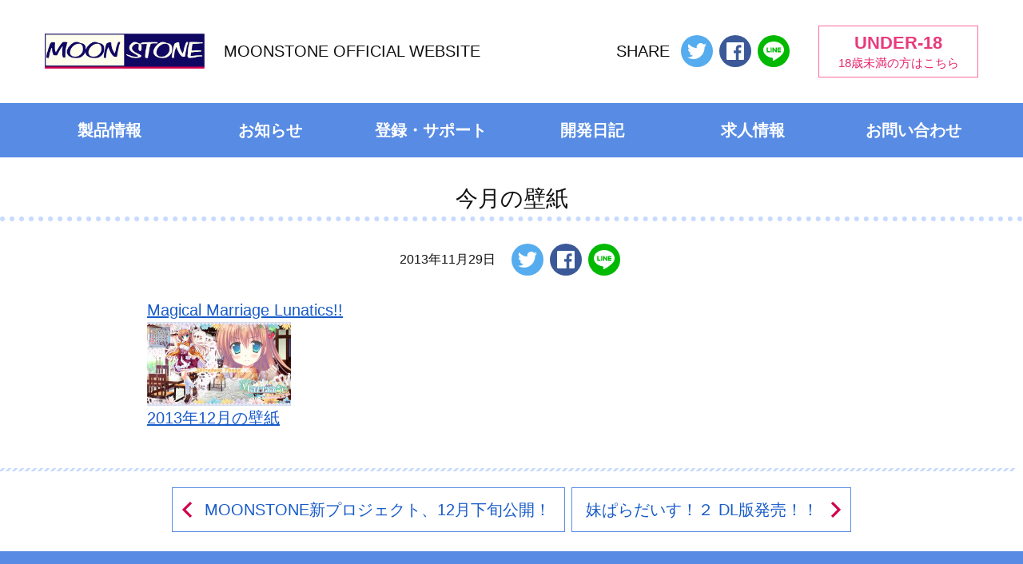

--- FILE ---
content_type: text/html; charset=UTF-8
request_url: https://www.moon-stone.jp/1518.html
body_size: 6788
content:
<!DOCTYPE html>
<html lang="ja">
<head>
<meta charset="utf-8">
<meta http-equiv="X-UA-Compatible" content="IE=edge">
<meta name="viewport" content="width=device-width,initial-scale=1">
<meta name="description" content="PCゲームメーカー MOONSTONE公式サイト" />
<meta name="keywords" content="MOONSTONE,Cherry,Honey,MOON STONE,ムーンストーン,月石,ゲーム,アニメ,エロゲー,仄暗き時の果てより,サクラノモリ†ドリーマーズ,Princess Evangile,夏の色のノスタルジア,妹ぱらだいす！,妹ぱら,やまかぜ嵐,伊東ライフ,呉,桜坂つちゆ,日向奈尾,恋純ほたる" xml:lang="ja" lang="ja" />
<meta name="author" content="MOONSTONE" xml:lang="ja" lang="ja" />
<meta name="copyright" content="Copyright (c) MOONSTONE" xml:lang="ja" lang="ja" />
<meta name="twitter:card" content="summary_large_image">
<meta name="twitter:site" content="@moonstonetwitt">
<meta property="og:title" content="今月の壁紙 &#8211; MOONSTONE Official Website">
<meta property="og:type" content="website">
<meta property="og:description" content="PCゲームメーカー MOONSTONE公式サイト">
<meta property="og:url" content="https://www.moon-stone.jp/1518.html">
<meta property="og:image" content="https://xsrv.moon-stone.jp/img_large/cal2013-12s.jpg">
<meta property="og:site_name" content="MOONSTONE Official Website">
<meta name="twitter:domain" content="www.moon-stone.jp">
<meta name="twitter:creator" content="@moonstonetwitt">
<link href="https://www.moon-stone.jp/wp_main/wp-content/themes/moonstone-2018/style.css?201807120005" rel="stylesheet" type="text/css" media="all">
<link rel="shortcut icon" type="image/x-icon" href="https://www.moon-stone.jp/favicon.ico">
<link rel="alternate" type="application/rss+xml" title="RSS" href="https://www.moon-stone.jp/feed" />
<link rel="canonical" href="https://www.moon-stone.jp/" />

<title>今月の壁紙 &#8211; MOONSTONE Official Website</title>
<meta name='robots' content='max-image-preview:large' />
<link rel='dns-prefetch' href='//www.googletagmanager.com' />
<link rel="alternate" type="application/rss+xml" title="MOONSTONE Official Website &raquo; フィード" href="https://www.moon-stone.jp/feed" />
<link rel="alternate" type="application/rss+xml" title="MOONSTONE Official Website &raquo; コメントフィード" href="https://www.moon-stone.jp/comments/feed" />
<script type="text/javascript">
/* <![CDATA[ */
window._wpemojiSettings = {"baseUrl":"https:\/\/s.w.org\/images\/core\/emoji\/14.0.0\/72x72\/","ext":".png","svgUrl":"https:\/\/s.w.org\/images\/core\/emoji\/14.0.0\/svg\/","svgExt":".svg","source":{"concatemoji":"https:\/\/www.moon-stone.jp\/wp_main\/wp-includes\/js\/wp-emoji-release.min.js?ver=6.4.6"}};
/*! This file is auto-generated */
!function(i,n){var o,s,e;function c(e){try{var t={supportTests:e,timestamp:(new Date).valueOf()};sessionStorage.setItem(o,JSON.stringify(t))}catch(e){}}function p(e,t,n){e.clearRect(0,0,e.canvas.width,e.canvas.height),e.fillText(t,0,0);var t=new Uint32Array(e.getImageData(0,0,e.canvas.width,e.canvas.height).data),r=(e.clearRect(0,0,e.canvas.width,e.canvas.height),e.fillText(n,0,0),new Uint32Array(e.getImageData(0,0,e.canvas.width,e.canvas.height).data));return t.every(function(e,t){return e===r[t]})}function u(e,t,n){switch(t){case"flag":return n(e,"\ud83c\udff3\ufe0f\u200d\u26a7\ufe0f","\ud83c\udff3\ufe0f\u200b\u26a7\ufe0f")?!1:!n(e,"\ud83c\uddfa\ud83c\uddf3","\ud83c\uddfa\u200b\ud83c\uddf3")&&!n(e,"\ud83c\udff4\udb40\udc67\udb40\udc62\udb40\udc65\udb40\udc6e\udb40\udc67\udb40\udc7f","\ud83c\udff4\u200b\udb40\udc67\u200b\udb40\udc62\u200b\udb40\udc65\u200b\udb40\udc6e\u200b\udb40\udc67\u200b\udb40\udc7f");case"emoji":return!n(e,"\ud83e\udef1\ud83c\udffb\u200d\ud83e\udef2\ud83c\udfff","\ud83e\udef1\ud83c\udffb\u200b\ud83e\udef2\ud83c\udfff")}return!1}function f(e,t,n){var r="undefined"!=typeof WorkerGlobalScope&&self instanceof WorkerGlobalScope?new OffscreenCanvas(300,150):i.createElement("canvas"),a=r.getContext("2d",{willReadFrequently:!0}),o=(a.textBaseline="top",a.font="600 32px Arial",{});return e.forEach(function(e){o[e]=t(a,e,n)}),o}function t(e){var t=i.createElement("script");t.src=e,t.defer=!0,i.head.appendChild(t)}"undefined"!=typeof Promise&&(o="wpEmojiSettingsSupports",s=["flag","emoji"],n.supports={everything:!0,everythingExceptFlag:!0},e=new Promise(function(e){i.addEventListener("DOMContentLoaded",e,{once:!0})}),new Promise(function(t){var n=function(){try{var e=JSON.parse(sessionStorage.getItem(o));if("object"==typeof e&&"number"==typeof e.timestamp&&(new Date).valueOf()<e.timestamp+604800&&"object"==typeof e.supportTests)return e.supportTests}catch(e){}return null}();if(!n){if("undefined"!=typeof Worker&&"undefined"!=typeof OffscreenCanvas&&"undefined"!=typeof URL&&URL.createObjectURL&&"undefined"!=typeof Blob)try{var e="postMessage("+f.toString()+"("+[JSON.stringify(s),u.toString(),p.toString()].join(",")+"));",r=new Blob([e],{type:"text/javascript"}),a=new Worker(URL.createObjectURL(r),{name:"wpTestEmojiSupports"});return void(a.onmessage=function(e){c(n=e.data),a.terminate(),t(n)})}catch(e){}c(n=f(s,u,p))}t(n)}).then(function(e){for(var t in e)n.supports[t]=e[t],n.supports.everything=n.supports.everything&&n.supports[t],"flag"!==t&&(n.supports.everythingExceptFlag=n.supports.everythingExceptFlag&&n.supports[t]);n.supports.everythingExceptFlag=n.supports.everythingExceptFlag&&!n.supports.flag,n.DOMReady=!1,n.readyCallback=function(){n.DOMReady=!0}}).then(function(){return e}).then(function(){var e;n.supports.everything||(n.readyCallback(),(e=n.source||{}).concatemoji?t(e.concatemoji):e.wpemoji&&e.twemoji&&(t(e.twemoji),t(e.wpemoji)))}))}((window,document),window._wpemojiSettings);
/* ]]> */
</script>
<style id='wp-emoji-styles-inline-css' type='text/css'>

	img.wp-smiley, img.emoji {
		display: inline !important;
		border: none !important;
		box-shadow: none !important;
		height: 1em !important;
		width: 1em !important;
		margin: 0 0.07em !important;
		vertical-align: -0.1em !important;
		background: none !important;
		padding: 0 !important;
	}
</style>
<link rel='stylesheet' id='wp-block-library-css' href='https://www.moon-stone.jp/wp_main/wp-includes/css/dist/block-library/style.min.css?ver=6.4.6' type='text/css' media='all' />
<style id='classic-theme-styles-inline-css' type='text/css'>
/*! This file is auto-generated */
.wp-block-button__link{color:#fff;background-color:#32373c;border-radius:9999px;box-shadow:none;text-decoration:none;padding:calc(.667em + 2px) calc(1.333em + 2px);font-size:1.125em}.wp-block-file__button{background:#32373c;color:#fff;text-decoration:none}
</style>
<style id='global-styles-inline-css' type='text/css'>
body{--wp--preset--color--black: #000000;--wp--preset--color--cyan-bluish-gray: #abb8c3;--wp--preset--color--white: #ffffff;--wp--preset--color--pale-pink: #f78da7;--wp--preset--color--vivid-red: #cf2e2e;--wp--preset--color--luminous-vivid-orange: #ff6900;--wp--preset--color--luminous-vivid-amber: #fcb900;--wp--preset--color--light-green-cyan: #7bdcb5;--wp--preset--color--vivid-green-cyan: #00d084;--wp--preset--color--pale-cyan-blue: #8ed1fc;--wp--preset--color--vivid-cyan-blue: #0693e3;--wp--preset--color--vivid-purple: #9b51e0;--wp--preset--gradient--vivid-cyan-blue-to-vivid-purple: linear-gradient(135deg,rgba(6,147,227,1) 0%,rgb(155,81,224) 100%);--wp--preset--gradient--light-green-cyan-to-vivid-green-cyan: linear-gradient(135deg,rgb(122,220,180) 0%,rgb(0,208,130) 100%);--wp--preset--gradient--luminous-vivid-amber-to-luminous-vivid-orange: linear-gradient(135deg,rgba(252,185,0,1) 0%,rgba(255,105,0,1) 100%);--wp--preset--gradient--luminous-vivid-orange-to-vivid-red: linear-gradient(135deg,rgba(255,105,0,1) 0%,rgb(207,46,46) 100%);--wp--preset--gradient--very-light-gray-to-cyan-bluish-gray: linear-gradient(135deg,rgb(238,238,238) 0%,rgb(169,184,195) 100%);--wp--preset--gradient--cool-to-warm-spectrum: linear-gradient(135deg,rgb(74,234,220) 0%,rgb(151,120,209) 20%,rgb(207,42,186) 40%,rgb(238,44,130) 60%,rgb(251,105,98) 80%,rgb(254,248,76) 100%);--wp--preset--gradient--blush-light-purple: linear-gradient(135deg,rgb(255,206,236) 0%,rgb(152,150,240) 100%);--wp--preset--gradient--blush-bordeaux: linear-gradient(135deg,rgb(254,205,165) 0%,rgb(254,45,45) 50%,rgb(107,0,62) 100%);--wp--preset--gradient--luminous-dusk: linear-gradient(135deg,rgb(255,203,112) 0%,rgb(199,81,192) 50%,rgb(65,88,208) 100%);--wp--preset--gradient--pale-ocean: linear-gradient(135deg,rgb(255,245,203) 0%,rgb(182,227,212) 50%,rgb(51,167,181) 100%);--wp--preset--gradient--electric-grass: linear-gradient(135deg,rgb(202,248,128) 0%,rgb(113,206,126) 100%);--wp--preset--gradient--midnight: linear-gradient(135deg,rgb(2,3,129) 0%,rgb(40,116,252) 100%);--wp--preset--font-size--small: 13px;--wp--preset--font-size--medium: 20px;--wp--preset--font-size--large: 36px;--wp--preset--font-size--x-large: 42px;--wp--preset--spacing--20: 0.44rem;--wp--preset--spacing--30: 0.67rem;--wp--preset--spacing--40: 1rem;--wp--preset--spacing--50: 1.5rem;--wp--preset--spacing--60: 2.25rem;--wp--preset--spacing--70: 3.38rem;--wp--preset--spacing--80: 5.06rem;--wp--preset--shadow--natural: 6px 6px 9px rgba(0, 0, 0, 0.2);--wp--preset--shadow--deep: 12px 12px 50px rgba(0, 0, 0, 0.4);--wp--preset--shadow--sharp: 6px 6px 0px rgba(0, 0, 0, 0.2);--wp--preset--shadow--outlined: 6px 6px 0px -3px rgba(255, 255, 255, 1), 6px 6px rgba(0, 0, 0, 1);--wp--preset--shadow--crisp: 6px 6px 0px rgba(0, 0, 0, 1);}:where(.is-layout-flex){gap: 0.5em;}:where(.is-layout-grid){gap: 0.5em;}body .is-layout-flow > .alignleft{float: left;margin-inline-start: 0;margin-inline-end: 2em;}body .is-layout-flow > .alignright{float: right;margin-inline-start: 2em;margin-inline-end: 0;}body .is-layout-flow > .aligncenter{margin-left: auto !important;margin-right: auto !important;}body .is-layout-constrained > .alignleft{float: left;margin-inline-start: 0;margin-inline-end: 2em;}body .is-layout-constrained > .alignright{float: right;margin-inline-start: 2em;margin-inline-end: 0;}body .is-layout-constrained > .aligncenter{margin-left: auto !important;margin-right: auto !important;}body .is-layout-constrained > :where(:not(.alignleft):not(.alignright):not(.alignfull)){max-width: var(--wp--style--global--content-size);margin-left: auto !important;margin-right: auto !important;}body .is-layout-constrained > .alignwide{max-width: var(--wp--style--global--wide-size);}body .is-layout-flex{display: flex;}body .is-layout-flex{flex-wrap: wrap;align-items: center;}body .is-layout-flex > *{margin: 0;}body .is-layout-grid{display: grid;}body .is-layout-grid > *{margin: 0;}:where(.wp-block-columns.is-layout-flex){gap: 2em;}:where(.wp-block-columns.is-layout-grid){gap: 2em;}:where(.wp-block-post-template.is-layout-flex){gap: 1.25em;}:where(.wp-block-post-template.is-layout-grid){gap: 1.25em;}.has-black-color{color: var(--wp--preset--color--black) !important;}.has-cyan-bluish-gray-color{color: var(--wp--preset--color--cyan-bluish-gray) !important;}.has-white-color{color: var(--wp--preset--color--white) !important;}.has-pale-pink-color{color: var(--wp--preset--color--pale-pink) !important;}.has-vivid-red-color{color: var(--wp--preset--color--vivid-red) !important;}.has-luminous-vivid-orange-color{color: var(--wp--preset--color--luminous-vivid-orange) !important;}.has-luminous-vivid-amber-color{color: var(--wp--preset--color--luminous-vivid-amber) !important;}.has-light-green-cyan-color{color: var(--wp--preset--color--light-green-cyan) !important;}.has-vivid-green-cyan-color{color: var(--wp--preset--color--vivid-green-cyan) !important;}.has-pale-cyan-blue-color{color: var(--wp--preset--color--pale-cyan-blue) !important;}.has-vivid-cyan-blue-color{color: var(--wp--preset--color--vivid-cyan-blue) !important;}.has-vivid-purple-color{color: var(--wp--preset--color--vivid-purple) !important;}.has-black-background-color{background-color: var(--wp--preset--color--black) !important;}.has-cyan-bluish-gray-background-color{background-color: var(--wp--preset--color--cyan-bluish-gray) !important;}.has-white-background-color{background-color: var(--wp--preset--color--white) !important;}.has-pale-pink-background-color{background-color: var(--wp--preset--color--pale-pink) !important;}.has-vivid-red-background-color{background-color: var(--wp--preset--color--vivid-red) !important;}.has-luminous-vivid-orange-background-color{background-color: var(--wp--preset--color--luminous-vivid-orange) !important;}.has-luminous-vivid-amber-background-color{background-color: var(--wp--preset--color--luminous-vivid-amber) !important;}.has-light-green-cyan-background-color{background-color: var(--wp--preset--color--light-green-cyan) !important;}.has-vivid-green-cyan-background-color{background-color: var(--wp--preset--color--vivid-green-cyan) !important;}.has-pale-cyan-blue-background-color{background-color: var(--wp--preset--color--pale-cyan-blue) !important;}.has-vivid-cyan-blue-background-color{background-color: var(--wp--preset--color--vivid-cyan-blue) !important;}.has-vivid-purple-background-color{background-color: var(--wp--preset--color--vivid-purple) !important;}.has-black-border-color{border-color: var(--wp--preset--color--black) !important;}.has-cyan-bluish-gray-border-color{border-color: var(--wp--preset--color--cyan-bluish-gray) !important;}.has-white-border-color{border-color: var(--wp--preset--color--white) !important;}.has-pale-pink-border-color{border-color: var(--wp--preset--color--pale-pink) !important;}.has-vivid-red-border-color{border-color: var(--wp--preset--color--vivid-red) !important;}.has-luminous-vivid-orange-border-color{border-color: var(--wp--preset--color--luminous-vivid-orange) !important;}.has-luminous-vivid-amber-border-color{border-color: var(--wp--preset--color--luminous-vivid-amber) !important;}.has-light-green-cyan-border-color{border-color: var(--wp--preset--color--light-green-cyan) !important;}.has-vivid-green-cyan-border-color{border-color: var(--wp--preset--color--vivid-green-cyan) !important;}.has-pale-cyan-blue-border-color{border-color: var(--wp--preset--color--pale-cyan-blue) !important;}.has-vivid-cyan-blue-border-color{border-color: var(--wp--preset--color--vivid-cyan-blue) !important;}.has-vivid-purple-border-color{border-color: var(--wp--preset--color--vivid-purple) !important;}.has-vivid-cyan-blue-to-vivid-purple-gradient-background{background: var(--wp--preset--gradient--vivid-cyan-blue-to-vivid-purple) !important;}.has-light-green-cyan-to-vivid-green-cyan-gradient-background{background: var(--wp--preset--gradient--light-green-cyan-to-vivid-green-cyan) !important;}.has-luminous-vivid-amber-to-luminous-vivid-orange-gradient-background{background: var(--wp--preset--gradient--luminous-vivid-amber-to-luminous-vivid-orange) !important;}.has-luminous-vivid-orange-to-vivid-red-gradient-background{background: var(--wp--preset--gradient--luminous-vivid-orange-to-vivid-red) !important;}.has-very-light-gray-to-cyan-bluish-gray-gradient-background{background: var(--wp--preset--gradient--very-light-gray-to-cyan-bluish-gray) !important;}.has-cool-to-warm-spectrum-gradient-background{background: var(--wp--preset--gradient--cool-to-warm-spectrum) !important;}.has-blush-light-purple-gradient-background{background: var(--wp--preset--gradient--blush-light-purple) !important;}.has-blush-bordeaux-gradient-background{background: var(--wp--preset--gradient--blush-bordeaux) !important;}.has-luminous-dusk-gradient-background{background: var(--wp--preset--gradient--luminous-dusk) !important;}.has-pale-ocean-gradient-background{background: var(--wp--preset--gradient--pale-ocean) !important;}.has-electric-grass-gradient-background{background: var(--wp--preset--gradient--electric-grass) !important;}.has-midnight-gradient-background{background: var(--wp--preset--gradient--midnight) !important;}.has-small-font-size{font-size: var(--wp--preset--font-size--small) !important;}.has-medium-font-size{font-size: var(--wp--preset--font-size--medium) !important;}.has-large-font-size{font-size: var(--wp--preset--font-size--large) !important;}.has-x-large-font-size{font-size: var(--wp--preset--font-size--x-large) !important;}
.wp-block-navigation a:where(:not(.wp-element-button)){color: inherit;}
:where(.wp-block-post-template.is-layout-flex){gap: 1.25em;}:where(.wp-block-post-template.is-layout-grid){gap: 1.25em;}
:where(.wp-block-columns.is-layout-flex){gap: 2em;}:where(.wp-block-columns.is-layout-grid){gap: 2em;}
.wp-block-pullquote{font-size: 1.5em;line-height: 1.6;}
</style>

<!-- Site Kit によって追加された Google タグ（gtag.js）スニペット -->
<!-- Google アナリティクス スニペット (Site Kit が追加) -->
<script type="text/javascript" src="https://www.googletagmanager.com/gtag/js?id=GT-MBHW227Z" id="google_gtagjs-js" async></script>
<script type="text/javascript" id="google_gtagjs-js-after">
/* <![CDATA[ */
window.dataLayer = window.dataLayer || [];function gtag(){dataLayer.push(arguments);}
gtag("set","linker",{"domains":["www.moon-stone.jp"]});
gtag("js", new Date());
gtag("set", "developer_id.dZTNiMT", true);
gtag("config", "GT-MBHW227Z");
 window._googlesitekit = window._googlesitekit || {}; window._googlesitekit.throttledEvents = []; window._googlesitekit.gtagEvent = (name, data) => { var key = JSON.stringify( { name, data } ); if ( !! window._googlesitekit.throttledEvents[ key ] ) { return; } window._googlesitekit.throttledEvents[ key ] = true; setTimeout( () => { delete window._googlesitekit.throttledEvents[ key ]; }, 5 ); gtag( "event", name, { ...data, event_source: "site-kit" } ); }; 
/* ]]> */
</script>
<link rel="https://api.w.org/" href="https://www.moon-stone.jp/wp-json/" /><link rel="alternate" type="application/json" href="https://www.moon-stone.jp/wp-json/wp/v2/posts/1518" /><link rel="EditURI" type="application/rsd+xml" title="RSD" href="https://www.moon-stone.jp/wp_main/xmlrpc.php?rsd" />
<meta name="generator" content="WordPress 6.4.6" />
<link rel="canonical" href="https://www.moon-stone.jp/1518.html" />
<link rel='shortlink' href='https://www.moon-stone.jp/?p=1518' />
<link rel="alternate" type="application/json+oembed" href="https://www.moon-stone.jp/wp-json/oembed/1.0/embed?url=https%3A%2F%2Fwww.moon-stone.jp%2F1518.html" />
<link rel="alternate" type="text/xml+oembed" href="https://www.moon-stone.jp/wp-json/oembed/1.0/embed?url=https%3A%2F%2Fwww.moon-stone.jp%2F1518.html&#038;format=xml" />
<meta name="generator" content="Site Kit by Google 1.159.0" /></head>
<body>
<div class="site fade-in" id="site">
<div class="site-header">
<div class="site-header-top">
<h1 class="site-logo"><a href="/" data-title="MOONSTONE OFFICIAL WEBSITE"><img src="https://xsrv.moon-stone.jp/wp_main/wp-content/themes/moonstone-2018/img/logo-moonstone.png" alt="MOONSTONE OFFICIAL WEBSITE"></a></h1>

<div class="social-buttons-container">
<div class="heading">SHARE</div>
﻿<ul class="social-buttons global">
<li class="twitter"><a href="http://twitter.com/share?url=https%3A%2F%2Fwww.moon-stone.jp%2F&text=MOONSTONE+Official+Website&hashtags=MOONSTONE" target="_blank">ツイートする</a></li>
<li class="facebook"><a class="fb-xfbml-parse-ignore" target="_blank" href="https://www.facebook.com/sharer/sharer.php?u=https%3A%2F%2Fwww.moon-stone.jp%2F">
Facebookでシェアする</a></li>
<li class="line"><a class="line btn" href="http://line.me/R/msg/text/?MOONSTONE%20Official%20Website%20https%3A%2F%2Fwww.moon-stone.jp%2F">LINEで送る</a></li>
</ul><!-- .social-buttons -->
</div>

<a class="link-under-18" href="https://allage.moon-stone.jp/">
<span class="title">UNDER-18</span>
<span class="desc">18歳未満の方はこちら</span>
</a>
</div>
<div class="header-menu">
<ul class="global-menu">
<li><a href="/p-seihin">製品情報</a></li>
<li><a href="/p-information">お知らせ</a></li>
<li><a href="/p-support">登録・サポート</a></li>
<li><a href="http://moon-stone.blog.jp/">開発日記</a></li>
<li><a href="/p-kyujin">求人情報</a></li>
<li><a href="/p-mail">お問い合わせ</a></li>
</ul>
</div><!-- .header-menu -->
</div><!-- .site-header -->
<div class="site-content">
<!-- end header -->
<div class="entry-container post-1518 post type-post status-publish format-standard hentry category-6" id="post-1518">
<h2 class="page-title">今月の壁紙</h2>
<div class="entry-meta">
<div class="entry-date">2013年11月29日</div>
﻿<ul class="social-buttons global">
<li class="twitter"><a href="http://twitter.com/share?url=https%3A%2F%2Fwww.moon-stone.jp%2F1518.html&text=%E4%BB%8A%E6%9C%88%E3%81%AE%E5%A3%81%E7%B4%99&hashtags=MOONSTONE" target="_blank">ツイートする</a></li>
<li class="facebook"><a class="fb-xfbml-parse-ignore" target="_blank" href="https://www.facebook.com/sharer/sharer.php?u=https%3A%2F%2Fwww.moon-stone.jp%2F1518.html">
Facebookでシェアする</a></li>
<li class="line"><a class="line btn" href="http://line.me/R/msg/text/?%E4%BB%8A%E6%9C%88%E3%81%AE%E5%A3%81%E7%B4%99%20https%3A%2F%2Fwww.moon-stone.jp%2F1518.html">LINEで送る</a></li>
</ul><!-- .social-buttons -->
</div><!-- .entry-meta -->
<div class="entry-content">
<p><a href="https://xsrv.moon-stone.jp/img_large/cal2013-12.jpg" target="_blank">Magical Marriage Lunatics!!<br /><img decoding="async" alt="" src="https://xsrv.moon-stone.jp/img_large/cal2013-12s.jpg" /><br />2013年12月の壁紙</a></p>
</div>
</div><!-- .entry-container -->
<div class="neighbor-pager">
<div class="previous"><a href="https://www.moon-stone.jp/1516.html" rel="prev">MOONSTONE新プロジェクト、12月下旬公開！</a></div>
<div class="next"><a href="https://www.moon-stone.jp/1517.html" rel="next">妹ぱらだいす！２ DL版発売！！</a></div>
</div><!-- .navigation -->
<!-- begin footer -->
</div><!-- .site-content -->
<div class="site-footer">
<ul class="footer-menu">
<li><a href="/">トップ</a></li>
<li><a href="/p-seihin">製品情報</a></li>
<li><a href="/p-information">お知らせ</a></li>
<li><a href="/p-support">登録・サポート</a></li>
<li><a href="http://moon-stone.blog.jp/">開発日記</a></li>
<li><a href="/p-kyujin">求人情報</a></li>
<li class="break"><a href="#"></a></li>
<li><a href="/p-riyou">著作物利用規定</a></li>
<li><a href="/p-link">リンク</a></li>
<li><a href="https://www.moon-stone.jp/feed">RSS</a></li>
<li><a href="/p-mail">お問い合わせ</a></li>
</ul>

<ul class="footer-brand-link">
<li><a href="https://www.moon-stone.jp/"><img src="https://xsrv.moon-stone.jp/wp_main/wp-content/themes/moonstone-2018/img/logo-moonstone.png" alt="MOONSTONE"></a></li>
<li><a href="https://argonauts-soft.com/"><img src="https://xsrv.moon-stone.jp/wp_main/wp-content/themes/moonstone-2018/img/logo-argonauts.png" alt="Argonauts"></a></li>
</ul>

<p class="footer-desc">当ページに掲載されている製品名および会社名は各社の商標または登録商標です。<br>
MOONSTONE Websiteに掲載されている記事およびグラフィックなどの<br>
全ての著作物の無断使用・無断転載を禁じます。</p>
<p class="footer-copyright">Copyright © MOONSTONE All Rights Reserved.</p>
</div><!-- .site-footer -->
</div><!-- .site -->
<a href="#site" class="back-to-top">ページの先頭に戻る</a>
<div class="fb-root"></div>
<script src="https://www.moon-stone.jp/wp_main/wp-content/themes/moonstone-2018/js/main.js?201807111555"></script>
<script async src="//platform.twitter.com/widgets.js" charset="utf-8"></script>
<script>
(function(d, s, id) {
  var js, fjs = d.getElementsByTagName(s)[0];
  if (d.getElementById(id)) return;
  js = d.createElement(s); js.id = id;
  js.src = "//connect.facebook.net/ja_JP/sdk.js#xfbml=1&version=v2.9";
  fjs.parentNode.insertBefore(js, fjs);
}(document, 'script', 'facebook-jssdk'));
</script>
<script type="text/javascript">
  var _gaq = _gaq || [];
  _gaq.push(['_setAccount', 'UA-18298308-3']);
  _gaq.push(['_trackPageview']);

  (function() {
    var ga = document.createElement('script'); ga.type = 'text/javascript'; ga.async = true;
    ga.src = 'https://www.google-analytics.com/ga.js';
    var s = document.getElementsByTagName('script')[0]; s.parentNode.insertBefore(ga, s);
  })();
</script>
</body>
</html>

<!-- Dynamic page generated in 0.113 seconds. -->
<!-- Cached page generated by WP-Super-Cache on 2025-08-26 21:18:21 -->

<!-- Compression = gzip -->

--- FILE ---
content_type: text/css
request_url: https://www.moon-stone.jp/wp_main/wp-content/themes/moonstone-2018/style.css?201807120005
body_size: 102608
content:
@charset "UTF-8";
@font-face {
  font-family: "Yu Gothic";
  src: local("Yu Gothic Medium");
  font-weight: 400; }

/*! normalize.css v3.0.0 | MIT License | git.io/normalize */
/** 1. Set default font family to sans-serif. 2. Prevent iOS text size adjust after orientation change, without disabling user zoom. */
html {
  font-family: sans-serif;
  /* 1 */
  -ms-text-size-adjust: 100%;
  /* 2 */
  -webkit-text-size-adjust: 100%;
  /* 2 */ }

/** Remove default margin. */
body {
  margin: 0; }

/* HTML5 display definitions ========================================================================== */
/** Correct `block` display not defined in IE 8/9. */
article, aside, details, figcaption, figure, footer, header, hgroup, main, nav, section, summary {
  display: block; }

/** 1. Correct `inline-block` display not defined in IE 8/9. 2. Normalize vertical alignment of `progress` in Chrome, Firefox, and Opera. */
audio, canvas, progress, video {
  display: inline-block;
  /* 1 */
  vertical-align: baseline;
  /* 2 */ }

/** Prevent modern browsers from displaying `audio` without controls. Remove excess height in iOS 5 devices. */
audio:not([controls]) {
  display: none;
  height: 0; }

/** Address `[hidden]` styling not present in IE 8/9. Hide the `template` element in IE, Safari, and Firefox < 22. */
[hidden], template {
  display: none; }

/* Links ========================================================================== */
/** Remove the gray background color from active links in IE 10. */
a {
  background: transparent; }

/** Improve readability when focused and also mouse hovered in all browsers. */
a:active, a:hover {
  outline: 0; }

/* Text-level semantics ========================================================================== */
/** Address styling not present in IE 8/9, Safari 5, and Chrome. */
abbr[title] {
  border-bottom: 1px dotted; }

/** Address style set to `bolder` in Firefox 4+, Safari 5, and Chrome. */
b, strong {
  font-weight: bold; }

/** Address styling not present in Safari 5 and Chrome. */
dfn {
  font-style: italic; }

/** Address variable `h1` font-size and margin within `section` and `article` contexts in Firefox 4+, Safari 5, and Chrome. */
h1 {
  font-size: 2em;
  margin: 0.67em 0; }

/** Address styling not present in IE 8/9. */
mark {
  background: #ff0;
  color: #000; }

/** Address inconsistent and variable font size in all browsers. */
small {
  font-size: 80%; }

/** Prevent `sub` and `sup` affecting `line-height` in all browsers. */
sub, sup {
  font-size: 75%;
  line-height: 0;
  position: relative;
  vertical-align: baseline; }

sup {
  top: -0.5em; }

sub {
  bottom: -0.25em; }

/* Embedded content ========================================================================== */
/** Remove border when inside `a` element in IE 8/9. */
img {
  border: 0; }

/** Correct overflow displayed oddly in IE 9. */
svg:not(:root) {
  overflow: hidden; }

/* Grouping content ========================================================================== */
/** Address margin not present in IE 8/9 and Safari 5. */
figure {
  margin: 1em 40px; }

/** Address differences between Firefox and other browsers. */
hr {
  -webkit-box-sizing: content-box;
          box-sizing: content-box;
  height: 0; }

/** Contain overflow in all browsers. */
pre {
  overflow: auto; }

/** Address odd `em`-unit font size rendering in all browsers. */
code, kbd, pre, samp {
  font-family: monospace, monospace;
  font-size: 1em; }

/* Forms ========================================================================== */
/** Known limitation: by default, Chrome and Safari on OS X allow very limited styling of `select`, unless a `border` property is set. */
/** 1. Correct color not being inherited. Known issue: affects color of disabled elements. 2. Correct font properties not being inherited. 3. Address margins set differently in Firefox 4+, Safari 5, and Chrome. */
button, input, optgroup, select, textarea {
  color: inherit;
  /* 1 */
  font: inherit;
  /* 2 */
  margin: 0;
  /* 3 */ }

/** Address `overflow` set to `hidden` in IE 8/9/10. */
button {
  overflow: visible; }

/** Address inconsistent `text-transform` inheritance for `button` and `select`. All other form control elements do not inherit `text-transform` values. Correct `button` style inheritance in Firefox, IE 8+, and Opera Correct `select` style inheritance in Firefox. */
button, select {
  text-transform: none; }

/** 1. Avoid the WebKit bug in Android 4.0.* where (2) destroys native `audio` and `video` controls. 2. Correct inability to style clickable `input` types in iOS. 3. Improve usability and consistency of cursor style between image-type `input` and others. */
button, html input[type="button"], input[type="reset"], input[type="submit"] {
  -webkit-appearance: button;
  /* 2 */
  cursor: pointer;
  /* 3 */ }

/** Re-set default cursor for disabled elements. */
button[disabled], html input[disabled] {
  cursor: default; }

/** Remove inner padding and border in Firefox 4+. */
button::-moz-focus-inner, input::-moz-focus-inner {
  border: 0;
  padding: 0; }

/** Address Firefox 4+ setting `line-height` on `input` using `!important` in the UA stylesheet. */
input {
  line-height: normal; }

/** It's recommended that you don't attempt to style these elements. Firefox's implementation doesn't respect box-sizing, padding, or width. 1. Address box sizing set to `content-box` in IE 8/9/10. 2. Remove excess padding in IE 8/9/10. */
input[type="checkbox"], input[type="radio"] {
  -webkit-box-sizing: border-box;
          box-sizing: border-box;
  /* 1 */
  padding: 0;
  /* 2 */ }

/** Fix the cursor style for Chrome's increment/decrement buttons. For certain `font-size` values of the `input`, it causes the cursor style of the decrement button to change from `default` to `text`. */
input[type="number"]::-webkit-inner-spin-button, input[type="number"]::-webkit-outer-spin-button {
  height: auto; }

/** 1. Address `appearance` set to `searchfield` in Safari 5 and Chrome. 2. Address `box-sizing` set to `border-box` in Safari 5 and Chrome (include `-moz` to future-proof). */
input[type="search"] {
  -webkit-appearance: textfield;
  /* 1 */
  -webkit-box-sizing: content-box;
  /* 2 */
  box-sizing: content-box; }

/** Remove inner padding and search cancel button in Safari and Chrome on OS X. Safari (but not Chrome) clips the cancel button when the search input has padding (and `textfield` appearance). */
input[type="search"]::-webkit-search-cancel-button, input[type="search"]::-webkit-search-decoration {
  -webkit-appearance: none; }

/** Define consistent border, margin, and padding. */
fieldset {
  border: 1px solid #c0c0c0;
  margin: 0 2px;
  padding: 0.35em 0.625em 0.75em; }

/** 1. Correct `color` not being inherited in IE 8/9. 2. Remove padding so people aren't caught out if they zero out fieldsets. */
legend {
  border: 0;
  /* 1 */
  padding: 0;
  /* 2 */ }

/** Remove default vertical scrollbar in IE 8/9. */
textarea {
  overflow: auto; }

/** Don't inherit the `font-weight` (applied by a rule above). NOTE: the default cannot safely be changed in Chrome and Safari on OS X. */
optgroup {
  font-weight: bold; }

/* Tables ========================================================================== */
/** Remove most spacing between table cells. */
table {
  border-collapse: collapse;
  border-spacing: 0; }

td, th {
  padding: 0; }

/* Magnific Popup CSS */
.mfp-bg {
  top: 0;
  left: 0;
  width: 100%;
  height: 100%;
  z-index: 1042;
  overflow: hidden;
  position: fixed;
  background: #0b0b0b;
  opacity: 0.8;
  filter: alpha(opacity=80); }

.mfp-wrap {
  top: 0;
  left: 0;
  width: 100%;
  height: 100%;
  z-index: 1043;
  position: fixed;
  outline: none !important;
  -webkit-backface-visibility: hidden; }

.mfp-container {
  text-align: center;
  position: absolute;
  width: 100%;
  height: 100%;
  left: 0;
  top: 0;
  padding: 0 8px;
  -webkit-box-sizing: border-box;
  box-sizing: border-box; }

.mfp-container:before {
  content: '';
  display: inline-block;
  height: 100%;
  vertical-align: middle; }

.mfp-align-top .mfp-container:before {
  display: none; }

.mfp-content {
  position: relative;
  display: inline-block;
  vertical-align: middle;
  margin: 0 auto;
  text-align: left;
  z-index: 1045; }

.mfp-inline-holder .mfp-content, .mfp-ajax-holder .mfp-content {
  width: 100%;
  cursor: auto; }

.mfp-ajax-cur {
  cursor: progress; }

.mfp-zoom-out-cur, .mfp-zoom-out-cur .mfp-image-holder .mfp-close {
  cursor: zoom-out; }

.mfp-zoom {
  cursor: pointer;
  cursor: zoom-in; }

.mfp-auto-cursor .mfp-content {
  cursor: auto; }

.mfp-close, .mfp-arrow, .mfp-preloader, .mfp-counter {
  -webkit-user-select: none;
  -moz-user-select: none;
  -ms-user-select: none;
      user-select: none; }

.mfp-loading.mfp-figure {
  display: none; }

.mfp-hide {
  display: none !important; }

.mfp-preloader {
  color: #CCC;
  position: absolute;
  top: 50%;
  width: auto;
  text-align: center;
  margin-top: -0.8em;
  left: 8px;
  right: 8px;
  z-index: 1044; }

.mfp-preloader a {
  color: #CCC; }

.mfp-preloader a:hover {
  color: #FFF; }

.mfp-s-ready .mfp-preloader {
  display: none; }

.mfp-s-error .mfp-content {
  display: none; }

button.mfp-close, button.mfp-arrow {
  overflow: visible;
  cursor: pointer;
  background: transparent;
  border: 0;
  -webkit-appearance: none;
  display: block;
  outline: none;
  padding: 0;
  z-index: 1046;
  -webkit-box-shadow: none;
  box-shadow: none; }

button::-moz-focus-inner {
  padding: 0;
  border: 0; }

.mfp-close {
  width: 44px;
  height: 44px;
  line-height: 44px;
  position: absolute;
  right: 0;
  top: 0;
  text-decoration: none;
  text-align: center;
  opacity: 0.65;
  filter: alpha(opacity=65);
  padding: 0 0 18px 10px;
  color: #FFF;
  font-style: normal;
  font-size: 28px;
  font-family: Arial, Baskerville, monospace; }

.mfp-close:hover, .mfp-close:focus {
  opacity: 1;
  filter: alpha(opacity=100); }

.mfp-close:active {
  top: 1px; }

.mfp-close-btn-in .mfp-close {
  color: #333; }

.mfp-image-holder .mfp-close, .mfp-iframe-holder .mfp-close {
  color: #FFF;
  right: -6px;
  text-align: right;
  padding-right: 6px;
  width: 100%; }

.mfp-counter {
  position: absolute;
  top: 0;
  right: 0;
  color: #CCC;
  font-size: 12px;
  line-height: 18px;
  white-space: nowrap; }

.mfp-arrow {
  position: absolute;
  opacity: 0.65;
  filter: alpha(opacity=65);
  margin: 0;
  top: 50%;
  margin-top: -55px;
  padding: 0;
  width: 90px;
  height: 110px;
  -webkit-tap-highlight-color: rgba(0, 0, 0, 0); }

/* .mfp-arrow:active { margin-top: -54px; } .mfp-arrow:hover, .mfp-arrow:focus { opacity: 1; filter: alpha(opacity=100); } */
.mfp-arrow:before, .mfp-arrow:after, .mfp-arrow .mfp-b, .mfp-arrow .mfp-a {
  content: '';
  display: block;
  width: 0;
  height: 0;
  position: absolute;
  left: 0;
  top: 0;
  margin-top: 35px;
  margin-left: 35px;
  border: medium inset transparent; }

.mfp-arrow:after, .mfp-arrow .mfp-a {
  border-top-width: 13px;
  border-bottom-width: 13px;
  top: 8px; }

.mfp-arrow:before, .mfp-arrow .mfp-b {
  border-top-width: 21px;
  border-bottom-width: 21px;
  opacity: 0.7; }

.mfp-arrow-left {
  left: 0; }

.mfp-arrow-left:after, .mfp-arrow-left .mfp-a {
  border-right: 17px solid #FFF;
  margin-left: 31px; }

.mfp-arrow-left:before, .mfp-arrow-left .mfp-b {
  margin-left: 25px;
  border-right: 27px solid #3F3F3F; }

.mfp-arrow-right {
  right: 0; }

.mfp-arrow-right:after, .mfp-arrow-right .mfp-a {
  border-left: 17px solid #FFF;
  margin-left: 39px; }

.mfp-arrow-right:before, .mfp-arrow-right .mfp-b {
  border-left: 27px solid #3F3F3F; }

.mfp-iframe-holder {
  padding-top: 40px;
  padding-bottom: 40px; }

.mfp-iframe-holder .mfp-content {
  line-height: 0;
  width: 100%;
  max-width: 900px; }

.mfp-iframe-holder .mfp-close {
  top: -40px; }

.mfp-iframe-scaler {
  width: 100%;
  height: 0;
  overflow: hidden;
  padding-top: 56.25%; }

.mfp-iframe-scaler iframe {
  position: absolute;
  display: block;
  top: 0;
  left: 0;
  width: 100%;
  height: 100%;
  -webkit-box-shadow: 0 0 8px rgba(0, 0, 0, 0.6);
          box-shadow: 0 0 8px rgba(0, 0, 0, 0.6);
  background: #000; }

/* Main image in popup */
img.mfp-img {
  width: auto;
  max-width: 100%;
  height: auto;
  display: block;
  line-height: 0;
  -webkit-box-sizing: border-box;
  box-sizing: border-box;
  padding: 40px 0 40px;
  margin: 0 auto; }

/* The shadow behind the image */
.mfp-figure {
  line-height: 0; }

.mfp-figure:after {
  content: '';
  position: absolute;
  left: 0;
  top: 40px;
  bottom: 40px;
  display: block;
  right: 0;
  width: auto;
  height: auto;
  z-index: -1;
  -webkit-box-shadow: 0 0 8px rgba(0, 0, 0, 0.6);
          box-shadow: 0 0 8px rgba(0, 0, 0, 0.6);
  background: #444; }

.mfp-figure small {
  color: #BDBDBD;
  display: block;
  font-size: 12px;
  line-height: 14px; }

.mfp-figure figure {
  margin: 0; }

.mfp-bottom-bar {
  margin-top: -36px;
  position: absolute;
  top: 100%;
  left: 0;
  width: 100%;
  cursor: auto; }

.mfp-title {
  text-align: left;
  line-height: 18px;
  color: #F3F3F3;
  word-wrap: break-word;
  padding-right: 36px; }

.mfp-image-holder .mfp-content {
  max-width: 100%; }

.mfp-gallery .mfp-image-holder .mfp-figure {
  cursor: pointer; }

.mfp-ie7 .mfp-img {
  padding: 0; }

.mfp-ie7 .mfp-bottom-bar {
  width: 600px;
  left: 50%;
  margin-left: -300px;
  margin-top: 5px;
  padding-bottom: 5px; }

.mfp-ie7 .mfp-container {
  padding: 0; }

.mfp-ie7 .mfp-content {
  padding-top: 44px; }

.mfp-ie7 .mfp-close {
  top: 0;
  right: 0;
  padding-top: 0; }

/* Slider */
.slick-slider {
  position: relative;
  display: block;
  -webkit-box-sizing: border-box;
          box-sizing: border-box;
  -webkit-touch-callout: none;
  -webkit-user-select: none;
  -moz-user-select: none;
  -ms-user-select: none;
  user-select: none;
  -ms-touch-action: pan-y;
  touch-action: pan-y;
  -webkit-tap-highlight-color: transparent; }

.slick-list {
  position: relative;
  overflow: hidden;
  display: block;
  margin: 0;
  padding: 0; }

.slick-list:focus {
  outline: none; }

.slick-list.dragging {
  cursor: pointer;
  cursor: hand; }

.slick-slider .slick-track, .slick-slider .slick-list {
  -webkit-transform: translate3d(0, 0, 0);
  -ms-transform: translate3d(0, 0, 0);
  transform: translate3d(0, 0, 0); }

.slick-track {
  position: relative;
  left: 0;
  top: 0;
  display: block; }

.slick-track:before, .slick-track:after {
  content: "";
  display: table; }

.slick-track:after {
  clear: both; }

.slick-loading .slick-track {
  visibility: hidden; }

.slick-slide {
  float: left;
  height: 100%;
  min-height: 1px;
  display: none; }

[dir="rtl"] .slick-slide {
  float: right; }

.slick-slide img {
  display: block; }

.slick-slide.slick-loading img {
  display: none; }

.slick-slide.dragging img {
  pointer-events: none; }

.slick-initialized .slick-slide {
  display: block; }

.slick-loading .slick-slide {
  visibility: hidden; }

.slick-vertical .slick-slide {
  display: block;
  height: auto;
  border: 1px solid transparent; }

.slick-arrow.slick-hidden {
  display: none; }

/* Slider */
.slick-loading .slick-list {
  background: #fff url("ajax-loader.gif") center center no-repeat; }

/* Icons */
@font-face {
  font-family: "slick";
  src: url("../fonts/slick.eot");
  src: url("../fonts/slick.eot?#iefix") format("embedded-opentype"), url("../fonts/slick.woff") format("woff"), url("../fonts/slick.ttf") format("truetype"), url("../fonts/slick.svg#slick") format("svg");
  font-weight: normal;
  font-style: normal; }

/* Arrows */
.slick-prev, .slick-next {
  position: absolute;
  display: block;
  height: 20px;
  width: 20px;
  line-height: 0px;
  font-size: 0px;
  cursor: pointer;
  background: transparent;
  color: transparent;
  top: 50%;
  margin-top: -10px\9;
  /*lte IE 8*/
  -webkit-transform: translate(0, -50%);
  -ms-transform: translate(0, -50%);
  transform: translate(0, -50%);
  padding: 0;
  border: none;
  outline: none; }

.slick-prev:hover, .slick-prev:focus, .slick-next:hover, .slick-next:focus {
  outline: none;
  background: transparent;
  color: transparent; }

.slick-prev:hover:before, .slick-prev:focus:before, .slick-next:hover:before, .slick-next:focus:before {
  opacity: 1; }

.slick-prev.slick-disabled:before, .slick-next.slick-disabled:before {
  opacity: 0.25; }

.slick-prev:before, .slick-next:before {
  font-family: "slick";
  font-size: 20px;
  line-height: 1;
  color: white;
  opacity: 0.75;
  -webkit-font-smoothing: antialiased;
  -moz-osx-font-smoothing: grayscale; }

.slick-prev {
  left: -25px; }

[dir="rtl"] .slick-prev {
  left: auto;
  right: -25px; }

.slick-prev:before {
  content: "←"; }

[dir="rtl"] .slick-prev:before {
  content: "→"; }

.slick-next {
  right: -25px; }

[dir="rtl"] .slick-next {
  left: -25px;
  right: auto; }

.slick-next:before {
  content: "→"; }

[dir="rtl"] .slick-next:before {
  content: "←"; }

/* Dots */
.slick-slider {
  margin-bottom: 30px; }

.slick-dots {
  position: absolute;
  bottom: -45px;
  list-style: none;
  display: block;
  text-align: center;
  padding: 0;
  width: 100%; }

.slick-dots li {
  position: relative;
  display: inline-block;
  height: 20px;
  width: 20px;
  margin: 0 5px;
  padding: 0;
  cursor: pointer; }

.slick-dots li button {
  border: 0;
  background: transparent;
  display: block;
  height: 20px;
  width: 20px;
  outline: none;
  line-height: 0px;
  font-size: 0px;
  color: transparent;
  padding: 5px;
  cursor: pointer; }

.slick-dots li button:hover, .slick-dots li button:focus {
  outline: none; }

.slick-dots li button:hover:before, .slick-dots li button:focus:before {
  opacity: 1; }

.slick-dots li button:before {
  position: absolute;
  top: 0;
  left: 0;
  content: "•";
  width: 20px;
  height: 20px;
  font-family: "slick";
  font-size: 6px;
  line-height: 20px;
  text-align: center;
  color: white;
  opacity: 0.25;
  -webkit-font-smoothing: antialiased;
  -moz-osx-font-smoothing: grayscale; }

.slick-dots li.slick-active button:before {
  color: white;
  opacity: 0.75; }

/*=====================================
    keyframes
=====================================*/
@-webkit-keyframes hover-scale {
  0% {
    -webkit-transform: scale(1);
            transform: scale(1);
    -webkit-animation-timing-function: cubic-bezier(0.23, 1, 0.32, 1);
            animation-timing-function: cubic-bezier(0.23, 1, 0.32, 1); }
  100% {
    -webkit-transform: scale(1.05);
            transform: scale(1.05); } }
@keyframes hover-scale {
  0% {
    -webkit-transform: scale(1);
            transform: scale(1);
    -webkit-animation-timing-function: cubic-bezier(0.23, 1, 0.32, 1);
            animation-timing-function: cubic-bezier(0.23, 1, 0.32, 1); }
  100% {
    -webkit-transform: scale(1.05);
            transform: scale(1.05); } }

@-webkit-keyframes hover-opacity {
  0% {
    opacity: 1;
    -webkit-animation-timing-function: cubic-bezier(0.23, 1, 0.32, 1);
            animation-timing-function: cubic-bezier(0.23, 1, 0.32, 1); }
  100% {
    opacity: .7; } }

@keyframes hover-opacity {
  0% {
    opacity: 1;
    -webkit-animation-timing-function: cubic-bezier(0.23, 1, 0.32, 1);
            animation-timing-function: cubic-bezier(0.23, 1, 0.32, 1); }
  100% {
    opacity: .7; } }

@-webkit-keyframes hover-bright {
  0% {
    filter: brightness(1.5);
    -webkit-animation-timing-function: cubic-bezier(0.23, 1, 0.32, 1);
            animation-timing-function: cubic-bezier(0.23, 1, 0.32, 1); }
  100% {
    filter: brightness(1); } }

@keyframes hover-bright {
  0% {
    filter: brightness(1.5);
    -webkit-animation-timing-function: cubic-bezier(0.23, 1, 0.32, 1);
            animation-timing-function: cubic-bezier(0.23, 1, 0.32, 1); }
  100% {
    filter: brightness(1); } }

/*=====================================
    element
=====================================*/
*, *:before, *:after {
  -webkit-box-sizing: border-box;
          box-sizing: border-box; }

html {
  font-size: 62.5%;
  overflow-y: scroll;
  height: 100%; }

body {
  color: #101010;
  background-color: #fff;
  font-family: "游ゴシック", "Yu Gothic", "ヒラギノ角ゴ Pro W3", "Hiragino Kaku Gothic Pro", "メイリオ", Meiryo, Osaka, sans-serif;
  font-feature-settings: 'palt';
  font-size: 1.7em;
  text-align: center;
  min-width: 320px;
  height: 100%;
  -webkit-tap-highlight-color: rgba(0, 0, 0, 0.3);
  margin: 0px; }

body:before {
  position: fixed;
  content: '';
  display: block;
  width: 100%;
  height: 100%;
  left: 0;
  top: 0; }

h1, h2, h3, h4, h5, h6, p, blockquote, ol, ul, dl, dd, pre, table, fieldset, address, details, figure {
  text-align: left;
  margin-top: 0;
  margin-bottom: 8px; }

h1, h2, h3, h4, h5, h6 {
  line-height: 1.25; }

p, blockquote, ol, ul, dl, pre, th, td {
  line-height: 1.5; }

th, td {
  vertical-align: top; }

ul, ul ul {
  list-style-type: square; }

ul ul {
  margin-bottom: 0; }

ul, ol {
  padding-left: 2em; }

a {
  color: #185bc9;
  text-decoration: underline;
  cursor: default; }

a[href] {
  cursor: pointer;
  -webkit-transition: color .2s, opacity .2s, background .2s, border .2s;
  transition: color .2s, opacity .2s, background .2s, border .2s; }

a:visited {
  color: #185bc9; }

a:hover {
  text-decoration: none; }

img, svg {
  max-width: 100%;
  height: auto;
  vertical-align: bottom; }

iframe {
  vertical-align: bottom; }

/*=====================================
    module - button
=====================================*/
.button, button, input[type="button"], input[type="submit"], .button-list a, .pager a, .pager .current, .neighbor-pager a, .tab-menu a, .products-list .detail-link a, .products-list .buy-link a {
  display: inline-block;
  text-align: center;
  margin: 0;
  line-height: 1.25;
  padding: 0.725em 0.85em;
  text-decoration: none;
  font-weight: normal;
  background-color: rgba(255, 255, 255, 0.5);
  border: #588CE4 1px solid;
  border-radius: 0;
  cursor: pointer;
  -webkit-transition: color .2s, opacity .2s, background .2s, border .2s;
  transition: color .2s, opacity .2s, background .2s, border .2s; }

.button, button, input[type="button"], input[type="submit"], .button-list a, .pager a, .pager .current, .neighbor-pager a, .tab-menu a, .products-list .detail-link a, .products-list .buy-link a, .button:visited, button:visited, input:visited[type="button"], input:visited[type="submit"], .button-list a:visited, .pager a:visited, .pager .current:visited, .neighbor-pager a:visited, .tab-menu a:visited, .products-list .detail-link a:visited, .products-list .buy-link a:visited {
  color: #185bc9; }

.button.disabled, button.disabled, input.disabled[type="button"], input.disabled[type="submit"], .button-list a.disabled, .pager a.disabled, .pager .disabled.current, .neighbor-pager a.disabled, .tab-menu a.disabled, .products-list .detail-link a.disabled, .products-list .buy-link a.disabled {
  cursor: default;
  pointer-events: none;
  opacity: .5;
  -webkit-transition: none;
  transition: none;
  filter: grayscale(100%); }

.button.red, button.red, input.red[type="button"], input.red[type="submit"], .button-list a.red, .pager a.red, .pager .red.current, .neighbor-pager a.red, .tab-menu a.red, .products-list .detail-link a.red, .products-list .buy-link a.red {
  border-color: #ff68a0; }

.button.red, button.red, input.red[type="button"], input.red[type="submit"], .button-list a.red, .pager a.red, .pager .red.current, .neighbor-pager a.red, .tab-menu a.red, .products-list .detail-link a.red, .products-list .buy-link a.red, .button.red:visited, button.red:visited, input.red:visited[type="button"], input.red:visited[type="submit"], .button-list a.red:visited, .pager a.red:visited, .pager .red.current:visited, .neighbor-pager a.red:visited, .tab-menu a.red:visited, .products-list .detail-link a.red:visited, .products-list .buy-link a.red:visited {
  color: #e6256c; }

.button.red.hover, button.red.hover, input.red.hover[type="button"], input.red.hover[type="submit"], .button-list a.red.hover, .pager a.red.hover, .pager .red.hover.current, .neighbor-pager a.red.hover, .tab-menu a.red.hover, .products-list .detail-link a.red.hover, .products-list .buy-link a.red.hover {
  border-color: transparent;
  background-color: #ffeaf3; }

.button.hover, button.hover, input.hover[type="button"], input.hover[type="submit"], .button-list a.hover, .pager a.hover, .pager .hover.current, .neighbor-pager a.hover, .tab-menu a.hover, .products-list .detail-link a.hover, .products-list .buy-link a.hover {
  background-color: #e1ebff;
  border-color: transparent; }

.button.hover .icon-prepend, button.hover .icon-prepend, input.hover[type="button"] .icon-prepend, input.hover[type="submit"] .icon-prepend, .button-list a.hover .icon-prepend, .pager a.hover .icon-prepend, .pager .hover.current .icon-prepend, .neighbor-pager a.hover .icon-prepend, .tab-menu a.hover .icon-prepend, .products-list .detail-link a.hover .icon-prepend, .products-list .buy-link a.hover .icon-prepend, .button.hover .icon-append, button.hover .icon-append, input.hover[type="button"] .icon-append, input.hover[type="submit"] .icon-append, .button-list a.hover .icon-append, .pager a.hover .icon-append, .pager .hover.current .icon-append, .neighbor-pager a.hover .icon-append, .tab-menu a.hover .icon-append, .products-list .detail-link a.hover .icon-append, .products-list .buy-link a.hover .icon-append, .button.hover:before, button.hover:before, input.hover[type="button"]:before, input.hover[type="submit"]:before, .button-list a.hover:before, .pager a.hover:before, .pager .hover.current:before, .neighbor-pager a.hover:before, .tab-menu a.hover:before, .products-list .detail-link a.hover:before, .products-list .buy-link a.hover:before, .button.hover:after, button.hover:after, input.hover[type="button"]:after, input.hover[type="submit"]:after, .button-list a.hover:after, .pager a.hover:after, .pager .hover.current:after, .neighbor-pager a.hover:after, .tab-menu a.hover:after, .products-list .detail-link a.hover:after, .products-list .buy-link a.hover:after {
  -webkit-transform: scale(1.2);
      -ms-transform: scale(1.2);
          transform: scale(1.2); }

.button > *, button > *, input[type="button"] > *, input[type="submit"] > *, .button-list a > *, .pager a > *, .pager .current > *, .neighbor-pager a > *, .tab-menu a > *, .products-list .detail-link a > *, .products-list .buy-link a > * {
  pointer-events: none; }

.button .icon-prepend, button .icon-prepend, input[type="button"] .icon-prepend, input[type="submit"] .icon-prepend, .button-list a .icon-prepend, .pager a .icon-prepend, .pager .current .icon-prepend, .neighbor-pager a .icon-prepend, .tab-menu a .icon-prepend, .products-list .detail-link a .icon-prepend, .products-list .buy-link a .icon-prepend, .button .icon-append, button .icon-append, input[type="button"] .icon-append, input[type="submit"] .icon-append, .button-list a .icon-append, .pager a .icon-append, .pager .current .icon-append, .neighbor-pager a .icon-append, .tab-menu a .icon-append, .products-list .detail-link a .icon-append, .products-list .buy-link a .icon-append, .button:before, button:before, input[type="button"]:before, input[type="submit"]:before, .button-list a:before, .pager a:before, .pager .current:before, .neighbor-pager a:before, .tab-menu a:before, .products-list .detail-link a:before, .products-list .buy-link a:before, .button:after, button:after, input[type="button"]:after, input[type="submit"]:after, .button-list a:after, .pager a:after, .pager .current:after, .neighbor-pager a:after, .tab-menu a:after, .products-list .detail-link a:after, .products-list .buy-link a:after {
  width: 1em;
  height: 1em;
  vertical-align: middle;
  background-position: center;
  background-repeat: no-repeat;
  -webkit-background-size: contain;
          background-size: contain;
  position: relative;
  top: -0.05em;
  display: inline-block;
  -webkit-transition: -webkit-transform .2s;
  transition: -webkit-transform .2s;
  transition: transform .2s;
  transition: transform .2s, -webkit-transform .2s; }

.button .icon-prepend > path, button .icon-prepend > path, input[type="button"] .icon-prepend > path, input[type="submit"] .icon-prepend > path, .button-list a .icon-prepend > path, .pager a .icon-prepend > path, .pager .current .icon-prepend > path, .neighbor-pager a .icon-prepend > path, .tab-menu a .icon-prepend > path, .products-list .detail-link a .icon-prepend > path, .products-list .buy-link a .icon-prepend > path, .button .icon-append > path, button .icon-append > path, input[type="button"] .icon-append > path, input[type="submit"] .icon-append > path, .button-list a .icon-append > path, .pager a .icon-append > path, .pager .current .icon-append > path, .neighbor-pager a .icon-append > path, .tab-menu a .icon-append > path, .products-list .detail-link a .icon-append > path, .products-list .buy-link a .icon-append > path, .button:before > path, button:before > path, input[type="button"]:before > path, input[type="submit"]:before > path, .button-list a:before > path, .pager a:before > path, .pager .current:before > path, .neighbor-pager a:before > path, .tab-menu a:before > path, .products-list .detail-link a:before > path, .products-list .buy-link a:before > path, .button:after > path, button:after > path, input[type="button"]:after > path, input[type="submit"]:after > path, .button-list a:after > path, .pager a:after > path, .pager .current:after > path, .neighbor-pager a:after > path, .tab-menu a:after > path, .products-list .detail-link a:after > path, .products-list .buy-link a:after > path {
  translate: all .2s; }

.button .icon-prepend, button .icon-prepend, input[type="button"] .icon-prepend, input[type="submit"] .icon-prepend, .button-list a .icon-prepend, .pager a .icon-prepend, .pager .current .icon-prepend, .neighbor-pager a .icon-prepend, .tab-menu a .icon-prepend, .products-list .detail-link a .icon-prepend, .products-list .buy-link a .icon-prepend, .button:before, button:before, input[type="button"]:before, input[type="submit"]:before, .button-list a:before, .pager a:before, .pager .current:before, .neighbor-pager a:before, .tab-menu a:before, .products-list .detail-link a:before, .products-list .buy-link a:before {
  margin-right: .5em; }

.button .icon-append, button .icon-append, input[type="button"] .icon-append, input[type="submit"] .icon-append, .button-list a .icon-append, .pager a .icon-append, .pager .current .icon-append, .neighbor-pager a .icon-append, .tab-menu a .icon-append, .products-list .detail-link a .icon-append, .products-list .buy-link a .icon-append, .button:after, button:after, input[type="button"]:after, input[type="submit"]:after, .button-list a:after, .pager a:after, .pager .current:after, .neighbor-pager a:after, .tab-menu a:after, .products-list .detail-link a:after, .products-list .buy-link a:after {
  margin-left: .5em; }

.button:before, button:before, input[type="button"]:before, input[type="submit"]:before, .button-list a:before, .pager a:before, .pager .current:before, .neighbor-pager a:before, .tab-menu a:before, .products-list .detail-link a:before, .products-list .buy-link a:before, .button:after, button:after, input[type="button"]:after, input[type="submit"]:after, .button-list a:after, .pager a:after, .pager .current:after, .neighbor-pager a:after, .tab-menu a:after, .products-list .detail-link a:after, .products-list .buy-link a:after {
  display: none;
  content: ''; }

.button-list {
  padding-left: 0;
  font-size: 0;
  text-align: center; }

.button-list li {
  list-style-type: none; }

.button-list > li {
  font-size: 14px;
  font-size: 1.4rem;
  vertical-align: top;
  letter-spacing: normal;
  word-spacing: normal;
  display: inline-block; }

.button-list a {
  margin: .25em; }

/*=====================================
    module - global
=====================================*/
.text-center {
  text-align: center; }

.text-left {
  text-align: left; }

.text-right {
  text-align: right; }

.clear {
  clear: both; }

.nowrap {
  white-space: nowrap; }

.br-over-m {
  display: none; }

.br-only-s {
  display: inline; }

.br-only-m {
  display: none; }

.clickable {
  cursor: pointer; }

.movie-container {
  position: relative;
  width: 100%;
  height: 0;
  padding-top: 56.25%; }

.movie-container iframe {
  position: absolute;
  display: inline-block;
  left: 0;
  top: 0;
  width: 100%;
  height: 100%;
  z-index: 10; }

/*=====================================
    module - Magnific Popup
=====================================*/
.mfp-bg {
  background-color: #000;
  opacity: 0;
  -webkit-transition: opacity 0.3s ease-out;
  transition: opacity 0.3s ease-out; }

.mfp-bg.mfp-ready {
  opacity: 0.9; }

.mfp-bg.mfp-removing {
  opacity: 0; }

.mfp-iframe-scaler iframe, .mfp-figure:after {
  -webkit-box-shadow: rgba(0, 0, 0, 0.5) 0 0 8px;
          box-shadow: rgba(0, 0, 0, 0.5) 0 0 8px; }

.my-mfp-zoom-in .mfp-content, .my-mfp-zoom-in .zoom-anim-dialog {
  opacity: 0;
  -webkit-transition: all 0.2s ease-in-out;
  transition: all 0.2s ease-in-out;
  -webkit-transform: scale(0.8);
      -ms-transform: scale(0.8);
          transform: scale(0.8); }

.my-mfp-zoom-in.mfp-ready .mfp-content, .my-mfp-zoom-in.mfp-ready .zoom-anim-dialog {
  opacity: 1;
  -webkit-transform: scale(1);
      -ms-transform: scale(1);
          transform: scale(1); }

.my-mfp-zoom-in.mfp-removing .mfp-content, .my-mfp-zoom-in.mfp-removing .zoom-anim-dialog {
  opacity: 0;
  -webkit-transform: scale(0.8);
      -ms-transform: scale(0.8);
          transform: scale(0.8); }

.mfp-counter {
  color: #fff; }

button.mfp-close {
  background-color: #000;
  opacity: 1;
  text-align: left;
  white-space: nowrap;
  text-indent: 200%;
  padding: 0 !important;
  overflow: hidden !important; }

button.mfp-close:before {
  content: '';
  display: block;
  position: absolute;
  left: 0;
  right: 0;
  top: 0;
  bottom: 0;
  margin: auto;
  width: 50%;
  height: 50%;
  background-image: url([data-uri]);
  -webkit-background-size: contain;
          background-size: contain;
  background-repeat: no-repeat;
  background-position: center; }

.mfp-image-holder button.mfp-close {
  top: -5px; }

.mfp-iframe-holder button.mfp-close {
  top: -45px; }

.mfp-image-holder button.mfp-close, .mfp-iframe-holder button.mfp-close {
  width: 45px;
  height: 45px;
  right: 0px; }

.mfp-container {
  overflow: hidden; }

button.mfp-arrow {
  background-color: #000;
  width: 45px;
  height: 45px;
  top: auto;
  bottom: -45px;
  margin: 0;
  opacity: 0;
  -webkit-transition: opacity 0.3s ease-out;
  transition: opacity 0.3s ease-out; }

.mfp-ready button.mfp-arrow {
  opacity: 1; }

.mfp-removing button.mfp-arrow {
  opacity: 0; }

button.mfp-arrow:before {
  display: none; }

button.mfp-arrow:after {
  margin: auto;
  top: 0;
  bottom: 0;
  left: 0;
  right: 0;
  width: 80%;
  height: 80%;
  border: none;
  background-image: url([data-uri]);
  -webkit-background-size: contain;
          background-size: contain;
  background-repeat: no-repeat;
  background-position: center; }

.mfp-arrow-left {
  left: 0; }

.mfp-arrow-left:after {
  -webkit-transform: rotate(180deg);
      -ms-transform: rotate(180deg);
          transform: rotate(180deg); }

.mfp-arrow-right {
  right: 0; }

/*=====================================
    module - news-list
=====================================*/
.news-list {
  padding-left: 0; }

.news-list li {
  list-style-type: none; }

.news-list li {
  line-height: 1.2; }

.news-list li:nth-child(2n-1) {
  background-color: #f0f0f0; }

.news-list a {
  display: -webkit-box;
  display: -ms-flexbox;
  display: flex;
  text-decoration: none;
  -ms-flex-wrap: wrap;
      flex-wrap: wrap;
  -webkit-box-pack: start;
      -ms-flex-pack: start;
          justify-content: flex-start;
  padding: .5em 1em; }

.news-list a.hover {
  background-color: #ccdeff; }

.news-list a > div {
  pointer-events: none; }

.news-list .date {
  color: #101010;
  opacity: .8;
  white-space: nowrap;
  padding-right: 1em;
  width: 100%;
  text-align: left; }

.news-list .title {
  width: 100%; }

/*=====================================
    module - pager
=====================================*/
.pager {
  text-align: center;
  vertical-align: middle;
  display: -webkit-box;
  display: -ms-flexbox;
  display: flex;
  -webkit-box-pack: center;
      -ms-flex-pack: center;
          justify-content: center;
  -webkit-box-align: center;
      -ms-flex-align: center;
          align-items: center;
  -ms-flex-wrap: wrap;
      flex-wrap: wrap;
  margin-bottom: 8px;
  padding-left: 8px;
  padding-right: 8px; }

.pager a, .pager .current {
  line-height: 1;
  margin: 4px; }

.pager a:before, .pager .current:before {
  display: none; }

.pager .current {
  color: #fff;
  background-color: #588CE4; }

.pager .dots {
  color: rgba(16, 16, 16, 0.5);
  font-size: 80%;
  margin: 0 .2em; }

.neighbor-pager {
  display: -webkit-box;
  display: -ms-flexbox;
  display: flex;
  padding: 8px;
  position: relative;
  -webkit-box-pack: justify;
      -ms-flex-pack: justify;
          justify-content: space-between; }

.neighbor-pager a {
  text-align: left;
  position: relative; }

.neighbor-pager a .icon-prepend, .neighbor-pager a .icon-append {
  position: absolute;
  top: 0;
  bottom: 0;
  left: 0;
  margin: auto 0;
  content: '';
  display: block; }

.neighbor-pager a span {
  font-size: 80%;
  display: inline-block;
  margin-right: .5em; }

.neighbor-pager > .previous a {
  padding-left: 2em; }

.neighbor-pager > .previous a .icon-prepend {
  left: .4em;
  -webkit-transform: rotate(180deg);
      -ms-transform: rotate(180deg);
          transform: rotate(180deg); }

.neighbor-pager > .next {
  margin-left: 8px; }

.neighbor-pager > .next:first-child {
  margin-left: auto; }

.neighbor-pager > .next a {
  padding-right: 2em; }

.neighbor-pager > .next a .icon-append {
  left: auto;
  right: .4em; }

.neighbor-pager:before {
  display: block;
  width: calc(100%);
  height: .2em;
  content: '';
  position: absolute;
  left: -.5em;
  top: 0;
  background-image: linear-gradient(-45deg, transparent 25%, white 25%, white 50%, transparent 50%, transparent 75%, white 75%, white);
  -webkit-background-size: 8px 8px;
          background-size: 8px 8px;
  background-color: #c7dbff; }

/*=====================================
    module - slick
=====================================*/
.slick-slider {
  margin-bottom: 0; }

.slick-slider.slick-initialized {
  opacity: 1; }

.slick-list {
  opacity: 0; }

body.loaded .slick-list {
  -webkit-animation: slide-banner 0.1s linear 0.01s 1 normal both;
          animation: slide-banner 0.1s linear 0.01s 1 normal both; }

@-webkit-keyframes slide-banner {
  0% {
    opacity: 0; }
  100% {
    opacity: 1; } }

@keyframes slide-banner {
  0% {
    opacity: 0; }
  100% {
    opacity: 1; } }

.slick-loading .slick-list {
  background: none; }

.slick-slide {
  outline: none;
  position: relative;
  overflow: hidden;
  background-color: #000;
  margin: 0 4px; }

.slick-slide a, .slick-slide img {
  width: 100%;
  display: block;
  outline: none;
  text-decoration: none; }

.slick-arrow {
  white-space: nowrap;
  text-indent: 100%;
  overflow: hidden;
  top: 0;
  bottom: 0;
  margin: auto 0;
  z-index: 100;
  -webkit-transition: opacity .2s;
  transition: opacity .2s;
  -webkit-transform: none;
      -ms-transform: none;
          transform: none;
  background: #185bc9 !important;
  width: 40px;
  height: 80px;
  opacity: 1 !important;
  display: none !important; }

.slick-arrow.hover {
  opacity: .5 !important; }

.slick-arrow.push:before {
  opacity: .8 !important; }

.slick-arrow:before {
  opacity: 1 !important;
  content: '';
  position: absolute;
  display: inline-block;
  width: 100%;
  height: 100%;
  left: 0;
  top: 0;
  background-position: center;
  background-repeat: no-repeat;
  -webkit-background-size: 25% 25%;
          background-size: 25%;
  background-image: url([data-uri]); }

.slick-arrow.slick-prev {
  border-radius: 0 40px 40px 0;
  left: 0; }

.slick-arrow.slick-prev:before {
  -webkit-transform: rotate(180deg) translateX(4px);
      -ms-transform: rotate(180deg) translateX(4px);
          transform: rotate(180deg) translateX(4px); }

.slick-arrow.slick-next {
  border-radius: 40px 0 0 40px;
  right: 0; }

.slick-arrow.slick-next:before {
  -webkit-transform: translateX(4px);
      -ms-transform: translateX(4px);
          transform: translateX(4px); }

.slick-dots {
  bottom: -20px;
  margin-bottom: 0; }

.slick-dots li {
  margin: 0;
  width: 16px;
  height: 16px; }

.slick-dots li button {
  width: 16px;
  height: 16px; }

.slick-dots li button:before {
  width: 8px;
  height: 8px;
  content: '';
  display: block;
  position: absolute;
  margin: auto;
  left: 0;
  right: 0;
  top: 0;
  bottom: 0;
  opacity: .3;
  /* background-image: url([data-uri]); @include resp(background-size,8,10,12); background-repeat: no-repeat; background-position: center; */
  background-color: #666;
  background-image: none;
  border-radius: 100%; }

.slick-dots li button:hover:before, .slick-dots li button:focus:before {
  opacity: 1; }

.slick-dots li.slick-active button:before {
  opacity: 1; }

/*=====================================
    module - social-buttons
=====================================*/
.social-buttons {
  padding-left: 0;
  font-size: 0;
  text-align: center; }

.social-buttons li {
  list-style-type: none; }

.social-buttons > li {
  font-size: 14px;
  font-size: 1.4rem;
  vertical-align: top;
  letter-spacing: normal;
  word-spacing: normal;
  display: inline-block; }

.social-buttons li {
  margin: 3px; }

.social-buttons li a {
  display: inline-block;
  width: 30px;
  height: 30px;
  border-radius: 100%;
  text-indent: 100%;
  white-space: nowrap;
  overflow: hidden;
  -webkit-background-size: contain;
          background-size: contain;
  background-position: center;
  background-repeat: no-repeat;
  vertical-align: bottom; }

.social-buttons li a.hover {
  opacity: .7; }

.social-buttons li.twitter a {
  background-color: #55ACEE;
  background-image: url([data-uri]);
  -webkit-background-size: 62% 62%;
          background-size: 62%; }

.social-buttons li.facebook a {
  background-color: #3b5998;
  background-image: url([data-uri]);
  -webkit-background-size: 53% 53%;
          background-size: 53%; }

.social-buttons li.line a {
  background-color: #00b900;
  background-image: url([data-uri]);
  -webkit-background-size: 65% 65%;
          background-size: 65%; }

/*=====================================
    module - tab-menu
=====================================*/
.tab-menu {
  padding-left: 0;
  display: -webkit-box;
  display: -ms-flexbox;
  display: flex;
  -ms-flex-wrap: wrap;
      flex-wrap: wrap;
  -webkit-box-pack: center;
      -ms-flex-pack: center;
          justify-content: center;
  -webkit-box-align: stretch;
      -ms-flex-align: stretch;
          align-items: stretch;
  padding-left: 8px;
  padding-right: 8px; }

.tab-menu li {
  list-style-type: none; }

.tab-menu li {
  font-size: 12px;
  font-size: 1.2rem;
  margin: 2px;
  width: calc(25% - 4.5px); }

.tab-menu li.full {
  width: 100%; }

.tab-menu li.half {
  width: calc(50% - 4.5px); }

.tab-menu li.one-third {
  width: calc(33.3333% - 4.5px); }

.tab-menu li.current a {
  color: #fff;
  background-color: #588CE4; }

.tab-menu a {
  height: 100%;
  display: -webkit-box;
  display: -ms-flexbox;
  display: flex;
  -webkit-box-pack: center;
      -ms-flex-pack: center;
          justify-content: center;
  -webkit-box-align: center;
      -ms-flex-align: center;
          align-items: center; }

.tab-menu a:before {
  display: none; }

/*=====================================
    module - wordpress
=====================================*/
.entry-content .alignleft {
  text-align: center;
  margin-left: auto;
  margin-right: auto;
  margin-bottom: 8px; }

.entry-content .alignleft:not(table) {
  display: block; }

.entry-content .alignright {
  text-align: center;
  margin-left: auto;
  margin-right: auto;
  margin-bottom: 8px; }

.entry-content .alignright:not(table) {
  display: block; }

.entry-content .aligncenter {
  margin-left: auto;
  margin-right: auto; }

.entry-content .aligncenter:not(table) {
  display: block; }

.entry-content h3 {
  font-size: 120%;
  border-bottom: #e6256c 0.1em solid;
  margin-top: 16px; }

.entry-content h4 {
  font-size: 110%;
  background-color: #f0f0f0;
  line-height: 1.25;
  padding: 0.375em 0.5em; }

.entry-content h5 {
  font-size: 105%; }

.entry-content h6 {
  font-size: 100%; }

.entry-content hr {
  height: 1px;
  border: none;
  background-color: #dbdbdb;
  margin-top: 8px;
  margin-bottom: 8px; }

/*=====================================
    back-to-top
=====================================*/
.back-to-top {
  position: fixed;
  z-index: 100;
  margin: 0;
  bottom: 8px;
  right: 8px;
  width: 32px;
  height: 32px;
  color: #fff;
  background-color: #185bc9;
  text-decoration: none;
  font-size: 10px;
  font-size: 1rem;
  line-height: 1.2;
  overflow: hidden;
  white-space: nowrap;
  text-indent: 100%;
  text-align: left;
  cursor: pointer;
  border-radius: 100%;
  visibility: hidden;
  opacity: 0;
  -webkit-transform: scale(0.5);
      -ms-transform: scale(0.5);
          transform: scale(0.5); }

.back-to-top[href] {
  -webkit-transition: visibility .3s, opacity .3s,-webkit-transform .3s;
  transition: visibility .3s, opacity .3s,-webkit-transform .3s;
  transition: visibility .3s, opacity .3s,transform .3s;
  transition: visibility .3s, opacity .3s,transform .3s, -webkit-transform .3s; }

.back-to-top:before {
  content: '';
  display: inline-block;
  left: 0;
  top: 0;
  width: 100%;
  height: 100%;
  z-index: 10;
  position: absolute;
  background-image: url([data-uri]);
  background-repeat: no-repeat;
  -webkit-background-size: 25% 25%;
          background-size: 25%;
  background-position: center;
  -webkit-transform: rotate(-90deg) translateX(2%);
      -ms-transform: rotate(-90deg) translateX(2%);
          transform: rotate(-90deg) translateX(2%); }

/*=====================================
    content
=====================================*/
.page-title {
  font-size: 140%;
  font-weight: 500;
  line-height: 1.2;
  margin-top: 1em;
  padding: .25em .5em;
  position: relative;
  border-bottom: 0.2em #c7dbff dotted;
  text-align: left;
  /* &:after { display: block; width: calc(100% + 1em); height: 6px; content: ''; position: absolute; left: -.5em; bottom: 0; //@include pattern-dots($color-blue-l,#fff,6px,100%); //background-color: $color-blue-l; } */ }

.entry-meta {
  display: -webkit-box;
  display: -ms-flexbox;
  display: flex;
  -webkit-box-pack: center;
      -ms-flex-pack: center;
          justify-content: center;
  -webkit-box-align: center;
      -ms-flex-align: center;
          align-items: center; }

.entry-meta .entry-date {
  font-size: 80%;
  margin-right: 1em; }

.entry-meta .social-buttons {
  margin-bottom: 0; }

.entry-content {
  max-width: 960px;
  margin-left: auto;
  margin-right: auto;
  padding: 8px; }

/*=====================================
    footer
=====================================*/
.site-footer {
  color: #fff;
  background-color: #588CE4;
  padding-bottom: .5em;
  padding: 8px; }

.footer-menu {
  padding-left: 0;
  font-size: 0; }

.footer-menu li {
  list-style-type: none; }

.footer-menu > li {
  font-size: 14px;
  font-size: 1.4rem;
  vertical-align: top;
  letter-spacing: normal;
  word-spacing: normal;
  display: inline-block; }

.footer-menu li {
  font-size: 16px;
  font-size: 1.6rem; }

.footer-menu li.break a {
  display: none; }

.footer-menu a {
  display: block;
  line-height: 1;
  padding: .6em;
  text-decoration: none; }

.footer-menu a, .footer-menu a:visited {
  color: #fff; }

.footer-menu a.hover {
  opacity: .7; }

.footer-brand-link {
  padding-left: 0;
  font-size: 0;
  text-align: center; }

.footer-brand-link li {
  list-style-type: none; }

.footer-brand-link > li {
  font-size: 14px;
  font-size: 1.4rem;
  vertical-align: top;
  letter-spacing: normal;
  word-spacing: normal;
  display: inline-block; }

.footer-brand-link li {
  vertical-align: middle;
  width: 50%;
  max-width: 180px;
  margin: 1em; }

.footer-brand-link a {
  vertical-align: middle;
  display: block; }

.footer-brand-link a.hover {
  opacity: .7; }

.footer-brand-link img {
  vertical-align: middle;
  width: 100%; }

.footer-desc {
  text-align: center;
  font-size: 65%; }

.footer-copyright {
  text-align: center;
  font-size: 50%; }

/*=====================================
    header
=====================================*/
.site-header-top {
  display: -webkit-box;
  display: -ms-flexbox;
  display: flex;
  max-width: 1232px;
  margin-left: auto;
  margin-right: auto;
  height: auto;
  padding: 16px;
  -ms-flex-wrap: wrap;
      flex-wrap: wrap;
  -webkit-box-align: start;
      -ms-flex-align: start;
          align-items: flex-start;
  -webkit-box-pack: center;
      -ms-flex-pack: center;
          justify-content: center;
  -ms-flex-wrap: nowrap;
      flex-wrap: nowrap;
  -webkit-box-align: center;
      -ms-flex-align: center;
          align-items: center;
  -webkit-box-pack: justify;
      -ms-flex-pack: justify;
          justify-content: space-between; }

.site-header-top .site-logo {
  display: -webkit-box;
  display: -ms-flexbox;
  display: flex;
  margin-bottom: 0;
  text-align: center;
  -webkit-box-pack: center;
      -ms-flex-pack: center;
          justify-content: center;
  font-size: 10px;
  margin-bottom: 0; }

.site-header-top .site-logo a {
  text-decoration: none; }

.site-header-top .site-logo img {
  vertical-align: middle;
  width: 180px; }

.site-header-top .social-buttons-container {
  -webkit-box-align: center;
      -ms-flex-align: center;
          align-items: center;
  display: none; }

.site-header-top .social-buttons-container .heading {
  margin-right: .5em;
  display: none; }

.site-header-top .social-buttons-container .social-buttons {
  margin-bottom: 0; }

.site-header-top .link-under-18 {
  display: -webkit-box;
  display: -ms-flexbox;
  display: flex;
  text-decoration: none;
  color: #e6256c;
  border: #ff68a0 1px solid;
  -ms-flex-wrap: wrap;
      flex-wrap: wrap;
  padding: .5em 0;
  width: 10em;
  margin-left: 16px; }

.site-header-top .link-under-18.hover {
  border-color: transparent;
  background-color: #ffeaf3; }

.site-header-top .link-under-18 span {
  width: 100%;
  text-align: center;
  line-height: 1;
  white-space: nowrap;
  pointer-events: none; }

.site-header-top .link-under-18 .title {
  font-size: 110%;
  font-weight: bold;
  opacity: .9;
  margin-bottom: .25em; }

.site-header-top .link-under-18 .desc {
  font-size: 75%; }

.header-menu {
  background-color: #588CE4; }

.header-menu > ul {
  max-width: 1232px;
  margin-left: auto;
  margin-right: auto;
  padding-left: 0;
  display: -webkit-box;
  display: -ms-flexbox;
  display: flex;
  -ms-flex-wrap: wrap;
      flex-wrap: wrap;
  -webkit-box-pack: start;
      -ms-flex-pack: start;
          justify-content: flex-start;
  padding-top: 4px;
  padding-bottom: 4px;
  padding-left: 8px;
  padding-right: 8px;
  -webkit-box-pack: center;
      -ms-flex-pack: center;
          justify-content: center;
  margin-bottom: 0; }

.header-menu > ul li {
  list-style-type: none; }

.header-menu > ul > li {
  margin: 0;
  width: calc( ( 100% - 0.5px ) / 3); }

.header-menu > ul > li:nth-child(n) {
  margin-right: 0px; }

.header-menu > ul > li:nth-child(3n) {
  margin-right: 0; }

.header-menu > ul > li:nth-child(n) {
  margin-top: 0px; }

.header-menu > ul > li:nth-child(-n + 3) {
  margin-top: 0; }

.header-menu > ul ul {
  display: none; }

.header-menu li {
  text-align: center;
  font-size: 100%; }

.header-menu a {
  max-width: 1232px;
  margin-left: auto;
  margin-right: auto;
  display: block;
  color: #fff;
  text-decoration: none;
  font-weight: 600;
  line-height: 1;
  border-radius: 4px;
  padding: .75em 0; }

.header-menu a.hover {
  background-color: #185bc9; }

/*=====================================
    initial-modal
=====================================*/
.initial-modal {
  max-width: 800px;
  margin: 0 auto;
  background-color: #fff;
  padding: 8px; }

/*=====================================
    loading
=====================================*/
.site-loading {
  position: fixed;
  left: 0;
  top: 0;
  right: 0;
  bottom: 0;
  margin: auto;
  padding: 1em;
  width: 10%;
  height: 3em;
  line-height: 1;
  color: #fff;
  background-color: rgba(0, 0, 0, 0.5);
  text-align: center;
  opacity: 0;
  display: none; }

body.loaded .site-loading {
  opacity: 0;
  display: none; }

/*=====================================
    sidebar
=====================================*/
/*=====================================
    site
=====================================*/
.site {
  position: relative;
  min-height: 100%;
  font-size: 14px;
  font-size: 1.4rem;
  overflow: hidden; }

/*=====================================
    sound-controller
=====================================*/
.sound-controller {
  position: fixed;
  z-index: 100;
  left: 0;
  bottom: 8px;
  height: 40px;
  display: -webkit-box;
  display: -ms-flexbox;
  display: flex;
  -webkit-box-pack: justify;
      -ms-flex-pack: justify;
          justify-content: space-between;
  -webkit-box-align: center;
      -ms-flex-align: center;
          align-items: center;
  border-radius: 0 20px 20px 0;
  background: #00c2ff;
  background: -webkit-gradient(linear, left top, left bottom, from(#00c2ff), to(#1b6fbd));
  background: linear-gradient(to bottom, #00c2ff 0%, #1b6fbd 100%);
  -webkit-box-shadow: white 0 0 3px 1px;
          box-shadow: white 0 0 3px 1px;
  width: 200px;
  padding-right: 12px; }

.sound-controller .mute-button {
  width: 80px;
  height: 32px;
  cursor: pointer;
  background-image: url(img/svg-inline/mute-button-on.svg);
  background-repeat: no-repeat;
  -webkit-background-size: contain;
          background-size: contain;
  background-position: 0 0;
  -webkit-tap-highlight-color: rgba(0, 0, 0, 0);
  outline: 0; }

.sound-controller .mute-button.hover {
  -webkit-animation: hover-scale 0.15s linear 0s 1 normal both;
          animation: hover-scale 0.15s linear 0s 1 normal both; }

.sound-controller .mute-button.push {
  -webkit-animation: none;
          animation: none;
  -webkit-transition: none;
  transition: none;
  -webkit-transform: scale(0.95);
      -ms-transform: scale(0.95);
          transform: scale(0.95); }

.sound-controller .mute-button.muted {
  background-image: url(img/svg-inline/mute-button-off.svg); }

.sound-controller .volume-controller {
  width: 88px; }

.sound-controller .volume-controller.muted {
  pointer-events: none; }

.sound-controller .volume-controller.muted .rangeslider {
  opacity: .5; }

/*=====================================
    products
=====================================*/
.products-content {
  padding: 8px;
  background-image: linear-gradient(-45deg, transparent 25%, rgba(255, 255, 255, 0.8) 25%, rgba(255, 255, 255, 0.8) 50%, transparent 50%, transparent 75%, rgba(255, 255, 255, 0.8) 75%, rgba(255, 255, 255, 0.8));
  -webkit-background-size: 20px 20px;
          background-size: 20px 20px;
  background-color: #f0f0f0; }

.products-list {
  padding-left: 0;
  display: -webkit-box;
  display: -ms-flexbox;
  display: flex;
  -ms-flex-wrap: wrap;
      flex-wrap: wrap;
  -webkit-box-pack: start;
      -ms-flex-pack: start;
          justify-content: flex-start; }

.products-list li {
  list-style-type: none; }

.products-list > li {
  margin: 0;
  width: calc( ( 100% - 0.5px ) / 1); }

.products-list > li:nth-child(n) {
  margin-right: 8px; }

.products-list > li:nth-child(1n) {
  margin-right: 0; }

.products-list > li:nth-child(n) {
  margin-top: 8px; }

.products-list > li:nth-child(-n + 1) {
  margin-top: 0; }

.products-list li {
  background-color: #fff; }

.products-list .img img {
  width: 100%;
  pointer-events: none; }

.products-list .img a {
  display: block; }

.products-list .img a.hover {
  opacity: .7; }

.products-list .brand {
  font-size: 75%;
  color: #fff;
  font-weight: 700;
  line-height: 1;
  padding: .2em;
  margin-bottom: .75em; }

.products-list .brand.moonstone {
  background-color: #588CE4; }

.products-list .brand.cherry {
  background-color: #ff68a0; }

.products-list .brand.honey {
  background-color: #e2b216; }

.products-list .title {
  font-weight: 700;
  font-size: 120%;
  line-height: 1.2; }

.products-list .text {
  padding: 8px; }

.products-list .award-link {
  font-size: 80%;
  line-height: 1.2;
  margin-top: .5em; }

.products-list .award-link svg {
  fill: #846a24;
  width: 1.25em;
  height: 1.25em;
  vertical-align: middle;
  pointer-events: none;
  position: absolute;
  left: 0;
  top: 0; }

.products-list .award-link a {
  text-decoration: none;
  color: #846a24;
  display: block;
  position: relative;
  padding-left: 1.5em; }

.products-list .award-link a.hover {
  opacity: .7; }

.products-list .award-link.silver svg {
  fill: #666; }

.products-list .award-link.silver a {
  color: #666; }

.products-list .detail-link {
  text-align: center;
  margin-top: 8px; }

.products-list .detail-link a {
  width: 100%; }

.products-list .detail-link a:nth-child(n+2) {
  margin-top: .5em; }

.products-list .buy-link {
  font-size: 80%;
  display: -webkit-box;
  display: -ms-flexbox;
  display: flex;
  -webkit-box-align: center;
      -ms-flex-align: center;
          align-items: center;
  margin-top: 8px; }

.products-list .buy-link .heading {
  margin-right: .5em;
  white-space: nowrap; }

.products-list .buy-link .links {
  display: -webkit-box;
  display: -ms-flexbox;
  display: flex;
  -ms-flex-wrap: wrap;
      flex-wrap: wrap; }

.products-list .buy-link a {
  line-height: 1;
  white-space: nowrap;
  padding: .4em;
  margin: .1em; }

/*=====================================
    recruit
=====================================*/
.recruit-table {
  width: 100%; }

.recruit-table th, .recruit-table td {
  line-height: 1.5;
  padding: 0.5em 0.75em; }

.recruit-table th {
  white-space: nowrap; }

.recruit-table tr:nth-child(n+2) {
  border-top: #dbdbdb 1px solid; }

/*=====================================
    top - base
=====================================*/
.top-box-heading {
  text-align: center;
  font-size: 140%;
  line-height: 1;
  padding: .25em 0;
  font-weight: 500;
  margin-bottom: .3em; }

.top-box-heading img {
  vertical-align: middle;
  display: inline-block;
  margin-right: .2em;
  position: relative;
  top: -.1em;
  width: 40px;
  margin-right: 4px;
  -webkit-backface-visibility: hidden;
          backface-visibility: hidden; }

.top-box-heading small {
  font-size: 50%; }

.top-box-heading .button, .top-box-heading button, .top-box-heading input[type="button"], .top-box-heading input[type="submit"], .top-box-heading .button-list a, .button-list .top-box-heading a, .top-box-heading .pager a, .pager .top-box-heading a, .top-box-heading .pager .current, .pager .top-box-heading .current, .top-box-heading .neighbor-pager a, .neighbor-pager .top-box-heading a, .top-box-heading .tab-menu a, .tab-menu .top-box-heading a, .top-box-heading .products-list .detail-link a, .products-list .detail-link .top-box-heading a, .top-box-heading .products-list .buy-link a, .products-list .buy-link .top-box-heading a {
  vertical-align: middle;
  margin-left: 1em;
  font-size: 14px;
  font-size: 1.4rem; }

.top-box-heading .button.rss, .top-box-heading button.rss, .top-box-heading input.rss[type="button"], .top-box-heading input.rss[type="submit"], .top-box-heading .button-list a.rss, .button-list .top-box-heading a.rss, .top-box-heading .pager a.rss, .pager .top-box-heading a.rss, .top-box-heading .pager .rss.current, .pager .top-box-heading .rss.current, .top-box-heading .neighbor-pager a.rss, .neighbor-pager .top-box-heading a.rss, .top-box-heading .tab-menu a.rss, .tab-menu .top-box-heading a.rss, .top-box-heading .products-list .detail-link a.rss, .products-list .detail-link .top-box-heading a.rss, .top-box-heading .products-list .buy-link a.rss, .products-list .buy-link .top-box-heading a.rss {
  color: #f26522;
  border-color: #f26522; }

.top-box-heading .button.rss:before, .top-box-heading button.rss:before, .top-box-heading input.rss[type="button"]:before, .top-box-heading input.rss[type="submit"]:before, .top-box-heading .button-list a.rss:before, .button-list .top-box-heading a.rss:before, .top-box-heading .pager a.rss:before, .pager .top-box-heading a.rss:before, .top-box-heading .pager .rss.current:before, .pager .top-box-heading .rss.current:before, .top-box-heading .neighbor-pager a.rss:before, .neighbor-pager .top-box-heading a.rss:before, .top-box-heading .tab-menu a.rss:before, .tab-menu .top-box-heading a.rss:before, .top-box-heading .products-list .detail-link a.rss:before, .products-list .detail-link .top-box-heading a.rss:before, .top-box-heading .products-list .buy-link a.rss:before, .products-list .buy-link .top-box-heading a.rss:before {
  display: inline-block;
  background-image: url([data-uri]); }

.top-box-heading .button.rss.hover, .top-box-heading button.rss.hover, .top-box-heading input.rss.hover[type="button"], .top-box-heading input.rss.hover[type="submit"], .top-box-heading .button-list a.rss.hover, .button-list .top-box-heading a.rss.hover, .top-box-heading .pager a.rss.hover, .pager .top-box-heading a.rss.hover, .top-box-heading .pager .rss.hover.current, .pager .top-box-heading .rss.hover.current, .top-box-heading .neighbor-pager a.rss.hover, .neighbor-pager .top-box-heading a.rss.hover, .top-box-heading .tab-menu a.rss.hover, .tab-menu .top-box-heading a.rss.hover, .top-box-heading .products-list .detail-link a.rss.hover, .products-list .detail-link .top-box-heading a.rss.hover, .top-box-heading .products-list .buy-link a.rss.hover, .products-list .buy-link .top-box-heading a.rss.hover {
  border-color: transparent;
  background-color: #fdebe3; }

.top-box-heading .icon-information, .top-box-heading .icon-twitter {
  display: inline-block;
  content: '';
  width: 1.5em;
  height: 1.5em;
  vertical-align: middle;
  background-repeat: no-repeat;
  -webkit-background-size: contain;
          background-size: contain;
  margin-right: .3em; }

.top-box-heading .icon-information {
  background-image: url([data-uri]); }

.top-box-heading .icon-twitter {
  background-image: url([data-uri]); }

.top-box-heading.moonstone {
  color: #0F0762; }

.top-box-heading.moonstone .button, .top-box-heading.moonstone button, .top-box-heading.moonstone input[type="button"], .top-box-heading.moonstone input[type="submit"], .top-box-heading.moonstone .button-list a, .button-list .top-box-heading.moonstone a, .top-box-heading.moonstone .pager a, .pager .top-box-heading.moonstone a, .top-box-heading.moonstone .pager .current, .pager .top-box-heading.moonstone .current, .top-box-heading.moonstone .neighbor-pager a, .neighbor-pager .top-box-heading.moonstone a, .top-box-heading.moonstone .tab-menu a, .tab-menu .top-box-heading.moonstone a, .top-box-heading.moonstone .products-list .detail-link a, .products-list .detail-link .top-box-heading.moonstone a, .top-box-heading.moonstone .products-list .buy-link a, .products-list .buy-link .top-box-heading.moonstone a {
  color: #0F0762;
  border-color: #588CE4; }

.top-box-heading.moonstone .button > .icon-prepend > path, .top-box-heading.moonstone button > .icon-prepend > path, .top-box-heading.moonstone input[type="button"] > .icon-prepend > path, .top-box-heading.moonstone input[type="submit"] > .icon-prepend > path, .top-box-heading.moonstone .button-list a > .icon-prepend > path, .button-list .top-box-heading.moonstone a > .icon-prepend > path, .top-box-heading.moonstone .pager a > .icon-prepend > path, .pager .top-box-heading.moonstone a > .icon-prepend > path, .top-box-heading.moonstone .pager .current > .icon-prepend > path, .pager .top-box-heading.moonstone .current > .icon-prepend > path, .top-box-heading.moonstone .neighbor-pager a > .icon-prepend > path, .neighbor-pager .top-box-heading.moonstone a > .icon-prepend > path, .top-box-heading.moonstone .tab-menu a > .icon-prepend > path, .tab-menu .top-box-heading.moonstone a > .icon-prepend > path, .top-box-heading.moonstone .products-list .detail-link a > .icon-prepend > path, .products-list .detail-link .top-box-heading.moonstone a > .icon-prepend > path, .top-box-heading.moonstone .products-list .buy-link a > .icon-prepend > path, .products-list .buy-link .top-box-heading.moonstone a > .icon-prepend > path {
  stroke: #185bc9; }

.top-box-heading.moonstone .button.hover, .top-box-heading.moonstone button.hover, .top-box-heading.moonstone input.hover[type="button"], .top-box-heading.moonstone input.hover[type="submit"], .top-box-heading.moonstone .button-list a.hover, .button-list .top-box-heading.moonstone a.hover, .top-box-heading.moonstone .pager a.hover, .pager .top-box-heading.moonstone a.hover, .top-box-heading.moonstone .pager .hover.current, .pager .top-box-heading.moonstone .hover.current, .top-box-heading.moonstone .neighbor-pager a.hover, .neighbor-pager .top-box-heading.moonstone a.hover, .top-box-heading.moonstone .tab-menu a.hover, .tab-menu .top-box-heading.moonstone a.hover, .top-box-heading.moonstone .products-list .detail-link a.hover, .products-list .detail-link .top-box-heading.moonstone a.hover, .top-box-heading.moonstone .products-list .buy-link a.hover, .products-list .buy-link .top-box-heading.moonstone a.hover {
  border-color: #c7dbff;
  background-color: rgba(255, 255, 255, 0.7); }

.top-box-heading.cherry {
  color: #910035; }

.top-box-heading.cherry .button, .top-box-heading.cherry button, .top-box-heading.cherry input[type="button"], .top-box-heading.cherry input[type="submit"], .top-box-heading.cherry .button-list a, .button-list .top-box-heading.cherry a, .top-box-heading.cherry .pager a, .pager .top-box-heading.cherry a, .top-box-heading.cherry .pager .current, .pager .top-box-heading.cherry .current, .top-box-heading.cherry .neighbor-pager a, .neighbor-pager .top-box-heading.cherry a, .top-box-heading.cherry .tab-menu a, .tab-menu .top-box-heading.cherry a, .top-box-heading.cherry .products-list .detail-link a, .products-list .detail-link .top-box-heading.cherry a, .top-box-heading.cherry .products-list .buy-link a, .products-list .buy-link .top-box-heading.cherry a {
  color: #910035;
  border-color: #ff68a0; }

.top-box-heading.cherry .button > .icon-prepend > path, .top-box-heading.cherry button > .icon-prepend > path, .top-box-heading.cherry input[type="button"] > .icon-prepend > path, .top-box-heading.cherry input[type="submit"] > .icon-prepend > path, .top-box-heading.cherry .button-list a > .icon-prepend > path, .button-list .top-box-heading.cherry a > .icon-prepend > path, .top-box-heading.cherry .pager a > .icon-prepend > path, .pager .top-box-heading.cherry a > .icon-prepend > path, .top-box-heading.cherry .pager .current > .icon-prepend > path, .pager .top-box-heading.cherry .current > .icon-prepend > path, .top-box-heading.cherry .neighbor-pager a > .icon-prepend > path, .neighbor-pager .top-box-heading.cherry a > .icon-prepend > path, .top-box-heading.cherry .tab-menu a > .icon-prepend > path, .tab-menu .top-box-heading.cherry a > .icon-prepend > path, .top-box-heading.cherry .products-list .detail-link a > .icon-prepend > path, .products-list .detail-link .top-box-heading.cherry a > .icon-prepend > path, .top-box-heading.cherry .products-list .buy-link a > .icon-prepend > path, .products-list .buy-link .top-box-heading.cherry a > .icon-prepend > path {
  stroke: #e6256c; }

.top-box-heading.cherry .button.hover, .top-box-heading.cherry button.hover, .top-box-heading.cherry input.hover[type="button"], .top-box-heading.cherry input.hover[type="submit"], .top-box-heading.cherry .button-list a.hover, .button-list .top-box-heading.cherry a.hover, .top-box-heading.cherry .pager a.hover, .pager .top-box-heading.cherry a.hover, .top-box-heading.cherry .pager .hover.current, .pager .top-box-heading.cherry .hover.current, .top-box-heading.cherry .neighbor-pager a.hover, .neighbor-pager .top-box-heading.cherry a.hover, .top-box-heading.cherry .tab-menu a.hover, .tab-menu .top-box-heading.cherry a.hover, .top-box-heading.cherry .products-list .detail-link a.hover, .products-list .detail-link .top-box-heading.cherry a.hover, .top-box-heading.cherry .products-list .buy-link a.hover, .products-list .buy-link .top-box-heading.cherry a.hover {
  border-color: #ffe0ed;
  background-color: rgba(255, 255, 255, 0.7); }

.top-box-heading.honey {
  color: #792500; }

.top-box-heading.honey .button, .top-box-heading.honey button, .top-box-heading.honey input[type="button"], .top-box-heading.honey input[type="submit"], .top-box-heading.honey .button-list a, .button-list .top-box-heading.honey a, .top-box-heading.honey .pager a, .pager .top-box-heading.honey a, .top-box-heading.honey .pager .current, .pager .top-box-heading.honey .current, .top-box-heading.honey .neighbor-pager a, .neighbor-pager .top-box-heading.honey a, .top-box-heading.honey .tab-menu a, .tab-menu .top-box-heading.honey a, .top-box-heading.honey .products-list .detail-link a, .products-list .detail-link .top-box-heading.honey a, .top-box-heading.honey .products-list .buy-link a, .products-list .buy-link .top-box-heading.honey a {
  color: #792500;
  border-color: #ebbf30; }

.top-box-heading.honey .button > .icon-prepend > path, .top-box-heading.honey button > .icon-prepend > path, .top-box-heading.honey input[type="button"] > .icon-prepend > path, .top-box-heading.honey input[type="submit"] > .icon-prepend > path, .top-box-heading.honey .button-list a > .icon-prepend > path, .button-list .top-box-heading.honey a > .icon-prepend > path, .top-box-heading.honey .pager a > .icon-prepend > path, .pager .top-box-heading.honey a > .icon-prepend > path, .top-box-heading.honey .pager .current > .icon-prepend > path, .pager .top-box-heading.honey .current > .icon-prepend > path, .top-box-heading.honey .neighbor-pager a > .icon-prepend > path, .neighbor-pager .top-box-heading.honey a > .icon-prepend > path, .top-box-heading.honey .tab-menu a > .icon-prepend > path, .tab-menu .top-box-heading.honey a > .icon-prepend > path, .top-box-heading.honey .products-list .detail-link a > .icon-prepend > path, .products-list .detail-link .top-box-heading.honey a > .icon-prepend > path, .top-box-heading.honey .products-list .buy-link a > .icon-prepend > path, .products-list .buy-link .top-box-heading.honey a > .icon-prepend > path {
  stroke: #9f5700; }

.top-box-heading.honey .button.hover, .top-box-heading.honey button.hover, .top-box-heading.honey input.hover[type="button"], .top-box-heading.honey input.hover[type="submit"], .top-box-heading.honey .button-list a.hover, .button-list .top-box-heading.honey a.hover, .top-box-heading.honey .pager a.hover, .pager .top-box-heading.honey a.hover, .top-box-heading.honey .pager .hover.current, .pager .top-box-heading.honey .hover.current, .top-box-heading.honey .neighbor-pager a.hover, .neighbor-pager .top-box-heading.honey a.hover, .top-box-heading.honey .tab-menu a.hover, .tab-menu .top-box-heading.honey a.hover, .top-box-heading.honey .products-list .detail-link a.hover, .products-list .detail-link .top-box-heading.honey a.hover, .top-box-heading.honey .products-list .buy-link a.hover, .products-list .buy-link .top-box-heading.honey a.hover {
  border-color: #ffeaa8;
  background-color: rgba(255, 255, 255, 0.7); }

.top-box-heading.twitter {
  border-color: #55ACEE;
  margin-bottom: .8em; }

/*=====================================
    top - main-banner
=====================================*/
.top-main-banner-conatiner {
  margin-top: 4px;
  margin-bottom: 24px; }

.top-main-banner-border {
  pointer-events: none;
  position: relative;
  width: 100%;
  height: 0;
  padding-top: 4.6875%; }

.top-main-banner-border svg {
  position: absolute;
  left: 0;
  top: 0;
  width: 100%;
  height: 100%;
  fill: #dbdbdb; }

.top-main-banner-border.after {
  -webkit-transform: rotate(180deg);
      -ms-transform: rotate(180deg);
          transform: rotate(180deg); }

.top-main-banner {
  background-color: #dbdbdb;
  padding-top: 2px;
  padding-bottom: 2px; }

.top-main-banner > div {
  opacity: 0; }

.top-main-banner .slick-slide {
  width: auto; }

.top-main-banner .slick-arrow {
  background-color: #185bc9 !important; }

.top-main-banner .slick-dots li button:before {
  background-color: #588CE4; }

/*=====================================
    top - news
=====================================*/
.top-news {
  margin-bottom: 24px; }

/*=====================================
    top - products
=====================================*/
.top-products-border {
  position: relative;
  width: 100%;
  height: 0;
  padding-top: 3.125%; }

.top-products-border svg {
  position: absolute;
  left: 0;
  top: 0;
  width: 100%;
  height: 100%; }

.top-products-border path {
  stroke: #fff;
  stroke-width: 0.1px; }

.top-products-border.moonstone {
  background-color: #fff; }

.top-products-border.moonstone svg {
  fill: #c7dbff; }

.top-products-border.cherry {
  background-color: #c7dbff;
  -webkit-transform: scale(-1, 1);
      -ms-transform: scale(-1, 1);
          transform: scale(-1, 1); }

.top-products-border.cherry svg {
  fill: #ffe0ed; }

.top-products-border.honey {
  background-color: #ffe0ed; }

.top-products-border.honey svg {
  fill: #ffeaa8; }

.top-products-border.honey-bottom {
  background-color: #fff;
  -webkit-transform: rotate(180deg) scale(-1, 1);
      -ms-transform: rotate(180deg) scale(-1, 1);
          transform: rotate(180deg) scale(-1, 1); }

.top-products-border.honey-bottom svg {
  fill: #ffeaa8; }

.top-products {
  padding-top: 8px;
  padding-bottom: 24px; }

.top-products.moonstone {
  background-color: #c7dbff; }

.top-products.moonstone .slick-arrow {
  background-color: #185bc9 !important; }

.top-products.moonstone .slick-dots li button:before {
  background-color: #185bc9; }

.top-products.cherry {
  background-color: #ffe0ed; }

.top-products.cherry .slick-arrow {
  background-color: #e6256c !important; }

.top-products.cherry .slick-dots li button:before {
  background-color: #e6256c; }

.top-products.honey {
  background-color: #ffeaa8; }

.top-products.honey .slick-arrow {
  background-color: #9f5700 !important; }

.top-products.honey .slick-dots li button:before {
  background-color: #9f5700; }

.top-products-banner a {
  display: block; }

.top-products-banner a.hover {
  opacity: .7; }

.top-products-banner a img {
  pointer-events: none; }

/*=====================================
    top - twitter
=====================================*/
.top-twitter {
  margin-top: 1.2em;
  margin-bottom: 2.4em; }

.top-twitter-col-container {
  display: -webkit-box;
  display: -ms-flexbox;
  display: flex;
  -webkit-box-pack: center;
      -ms-flex-pack: center;
          justify-content: center; }

.top-twitter-col {
  width: 100%;
  margin-left: 8px;
  margin-right: 8px;
  margin-bottom: 8px;
  border-radius: 8px;
  background-image: linear-gradient(-45deg, transparent 25%, rgba(255, 255, 255, 0.2) 25%, rgba(255, 255, 255, 0.2) 50%, transparent 50%, transparent 75%, rgba(255, 255, 255, 0.2) 75%, rgba(255, 255, 255, 0.2));
  -webkit-background-size: 20px 20px;
          background-size: 20px 20px; }

.top-twitter-col.moonstone {
  background-color: #c7dbff; }

.top-twitter-col.argonauts {
  background-color: #fad2e6; }

.top-twitter-header {
  color: #fff;
  font-weight: 700;
  display: -webkit-box;
  display: -ms-flexbox;
  display: flex;
  -webkit-box-pack: center;
      -ms-flex-pack: center;
          justify-content: center;
  -webkit-box-align: center;
      -ms-flex-align: center;
          align-items: center;
  padding: .5em 0; }

.top-twitter-header .title {
  margin-right: .6em;
  line-height: 1;
  white-space: nowrap;
  vertical-align: middle;
  text-align: center;
  width: 7.5em;
  height: 3em;
  display: -webkit-box;
  display: -ms-flexbox;
  display: flex;
  -webkit-box-align: center;
      -ms-flex-align: center;
          align-items: center; }

.top-twitter-header .title img {
  width: 100%; }

.top-twitter-header .link-account {
  vertical-align: middle;
  display: inline-block;
  background-color: #55ACEE;
  text-decoration: none;
  font-size: 70%;
  line-height: 1;
  padding: .5em 0;
  border: #fff solid;
  width: 12em;
  border-radius: 4px;
  border-width: 0.5px; }

.top-twitter-header .link-account, .top-twitter-header .link-account:visited {
  color: #fff; }

.top-twitter-header .link-account:before {
  display: inline-block;
  content: '';
  width: 1.2em;
  height: 1.2em;
  background-image: url([data-uri]);
  -webkit-background-size: contain;
          background-size: contain;
  background-position: center;
  background-repeat: no-repeat;
  vertical-align: middle;
  margin-right: .3em;
  position: relative;
  top: -.2em; }

.top-twitter-header .link-account.hover {
  opacity: .7; }

.top-twitter-widget {
  background-color: #fff;
  overflow: hidden;
  margin: 4px;
  margin-top: 0px;
  border-radius: 4px; }

.top-twitter-widget iframe {
  vertical-align: bottom; }

@media screen and (max-width: 800px) and (orientation: landscape), screen and (max-height: 300px){

  /** Remove all paddings around the image on small screen */
  .mfp-img-mobile .mfp-image-holder{
    padding-left: 0;
    padding-right: 0; }
  .mfp-img-mobile img.mfp-img{
    padding: 0; }
  .mfp-img-mobile .mfp-figure:after{
    top: 0;
    bottom: 0; }
  .mfp-img-mobile .mfp-figure small{
    display: inline;
    margin-left: 5px; }
  .mfp-img-mobile .mfp-bottom-bar{
    background: rgba(0, 0, 0, 0.6);
    bottom: 0;
    margin: 0;
    top: auto;
    padding: 3px 5px;
    position: fixed;
    -webkit-box-sizing: border-box;
    box-sizing: border-box; }
  .mfp-img-mobile .mfp-bottom-bar:empty{
    padding: 0; }
  .mfp-img-mobile .mfp-counter{
    right: 5px;
    top: 3px; }
  .mfp-img-mobile .mfp-close{
    top: 0;
    right: 0;
    width: 35px;
    height: 35px;
    line-height: 35px;
    background: rgba(0, 0, 0, 0.6);
    position: fixed;
    text-align: center;
    padding: 0; } }

@media all and (max-width: 900px){
  .mfp-container{
    padding-left: 6px;
    padding-right: 6px; } }

@media (min-width: 442.66667px){
  body{
    margin: 0px; }
  .products-list > li{
    width: calc( ( 100% - 0.5px ) / 1); }
  .products-list > li:nth-child(n){
    margin-right: 8px; }
  .products-list > li:nth-child(1n){
    margin-right: 0; }
  .products-list > li:nth-child(n){
    margin-top: 8px; }
  .products-list > li:nth-child(-n + 1){
    margin-top: 0; }
  .top-twitter-col{
    width: 100%; } }

@media (min-width: 549.33333px){
  body{
    margin: 0px; }
  .products-list > li{
    width: calc( ( 100% - 16.5px ) / 2); }
  .products-list > li:nth-child(n){
    margin-right: 16px; }
  .products-list > li:nth-child(2n){
    margin-right: 0; }
  .products-list > li:nth-child(n){
    margin-top: 16px; }
  .products-list > li:nth-child(-n + 2){
    margin-top: 0; }
  .top-twitter-col{
    width: 100%; } }

@media (min-width: 656px){
  body{
    margin: 0px; }
  h1, h2, h3, h4, h5, h6, p, blockquote, ol, ul, dl, dd, pre, table, fieldset, address, details, figure{
    margin-bottom: 16px; }
  .button-list > li{
    font-size: 17px;
    font-size: 1.7rem; }
  .br-over-m{
    display: inline; }
  .br-only-s{
    display: none; }
  .br-only-m{
    display: inline; }
  .news-list a{
    -ms-flex-wrap: nowrap;
        flex-wrap: nowrap;
    -webkit-box-pack: center;
        -ms-flex-pack: center;
            justify-content: center; }
  .news-list .date{
    width: 10em;
    text-align: right; }
  .news-list .title{
    width: 40em; }
  .pager{
    margin-bottom: 16px; }
  .pager{
    padding-left: 16px;
    padding-right: 16px; }
  .neighbor-pager{
    padding: 16px; }
  .neighbor-pager{
    -webkit-box-pack: center;
        -ms-flex-pack: center;
            justify-content: center; }
  .slick-arrow{
    display: block !important; }
  .slick-dots{
    bottom: -25px; }
  .slick-dots li{
    width: 20px;
    height: 20px; }
  .slick-dots li button{
    width: 20px;
    height: 20px; }
  .slick-dots li button:before{
    width: 10px;
    height: 10px; }
  .social-buttons > li{
    font-size: 17px;
    font-size: 1.7rem; }
  .social-buttons li{
    margin: 3.5px; }
  .social-buttons li a{
    width: 35px;
    height: 35px; }
  .tab-menu{
    padding-left: 16px;
    padding-right: 16px; }
  .tab-menu li{
    font-size: 15px;
    font-size: 1.5rem; }
  .tab-menu li{
    margin: 4px; }
  .tab-menu li{
    width: calc(33.3333% - 8.5px); }
  .tab-menu li.full{
    width: 100%; }
  .tab-menu li.half{
    width: calc(50% - 8.5px); }
  .tab-menu li.one-third{
    width: calc(33.3333% - 8.5px); }
  .tab-menu br{
    display: none; }
  .entry-content .alignleft{
    margin-bottom: 16px; }
  .entry-content .alignleft{
    float: left;
    margin-right: 1.5em; }
  .entry-content .alignleft:not(table){
    display: inline-block; }
  .entry-content .alignright{
    margin-bottom: 16px; }
  .entry-content .alignright{
    float: right;
    margin-left: 1.5em; }
  .entry-content .alignright:not(table){
    display: inline-block; }
  .entry-content h3{
    margin-top: 32px; }
  .entry-content hr{
    margin-top: 16px;
    margin-bottom: 16px; }
  .back-to-top{
    width: 48px;
    height: 48px; }
  .back-to-top{
    font-size: 11px;
    font-size: 1.1rem; }
  .back-to-top.show{
    visibility: visible;
    opacity: 1;
    -webkit-transform: scale(1);
        -ms-transform: scale(1);
            transform: scale(1); }
  .back-to-top.show.hover{
    opacity: .7; }
  .page-title{
    text-align: center; }
  .entry-content{
    padding: 16px; }
  .site-footer{
    padding: 16px; }
  .footer-menu > li{
    font-size: 17px;
    font-size: 1.7rem; }
  .footer-menu{
    text-align: center; }
  .footer-menu li{
    font-size: 14px;
    font-size: 1.4rem; }
  .footer-menu li.break{
    display: block; }
  .footer-brand-link > li{
    font-size: 17px;
    font-size: 1.7rem; }
  .site-header-top{
    height: auto; }
  .site-header-top{
    padding: 24px; }
  .site-header-top{
    -ms-flex-wrap: nowrap;
        flex-wrap: nowrap;
    -webkit-box-align: center;
        -ms-flex-align: center;
            align-items: center;
    -webkit-box-pack: justify;
        -ms-flex-pack: justify;
            justify-content: space-between; }
  .site-header-top .site-logo img{
    width: 190px; }
  .site-header-top .social-buttons-container{
    display: -webkit-box;
    display: -ms-flexbox;
    display: flex;
    margin-left: auto;
    margin-right: 0; }
  .site-header-top .link-under-18{
    margin-left: 24px; }
  .header-menu > ul{
    padding-top: 4px;
    padding-bottom: 4px; }
  .header-menu > ul{
    padding-left: 10px;
    padding-right: 10px; }
  .header-menu a{
    border-radius: 6px; }
  .initial-modal{
    padding: 16px; }
  .site{
    font-size: 17px;
    font-size: 1.7rem; }
  .sound-controller .mute-button{
    margin-right: 16px; }
  html.ios .sound-controller .mute-button{
    width: 88px;
    margin-right: 0; }
  .products-content{
    padding: 16px; }
  .products-list > li{
    width: calc( ( 100% - 16.5px ) / 2); }
  .products-list > li:nth-child(n){
    margin-right: 16px; }
  .products-list > li:nth-child(2n){
    margin-right: 0; }
  .products-list > li:nth-child(n){
    margin-top: 16px; }
  .products-list > li:nth-child(-n + 2){
    margin-top: 0; }
  .products-list .text{
    padding: 16px; }
  .products-list .detail-link{
    margin-top: 16px; }
  .products-list .buy-link{
    margin-top: 16px; }
  .recruit-table th{
    width: 12em;
    text-align: right;
    padding-right: 1em; }
  .top-box-heading img{
    width: 100px; }
  .top-box-heading img{
    margin-right: 10px; }
  .top-box-heading .button, .top-box-heading button, .top-box-heading input[type="button"], .top-box-heading input[type="submit"], .top-box-heading .button-list a, .button-list .top-box-heading a, .top-box-heading .pager a, .pager .top-box-heading a, .top-box-heading .pager .current, .pager .top-box-heading .current, .top-box-heading .neighbor-pager a, .neighbor-pager .top-box-heading a, .top-box-heading .tab-menu a, .tab-menu .top-box-heading a, .top-box-heading .products-list .detail-link a, .products-list .detail-link .top-box-heading a, .top-box-heading .products-list .buy-link a, .products-list .buy-link .top-box-heading a{
    font-size: 17px;
    font-size: 1.7rem; }
  .top-main-banner-conatiner{
    margin-top: 8px; }
  .top-main-banner-conatiner{
    margin-bottom: 24px; }
  .top-main-banner{
    padding-top: 3px;
    padding-bottom: 3px; }
  .top-main-banner .slick-slide{
    width: 640px; }
  .top-news{
    margin-bottom: 36px; }
  .top-products{
    padding-top: 10px; }
  .top-products{
    padding-bottom: 32px; }
  .top-twitter-col{
    width: 300px; }
  .top-twitter-col{
    margin-left: 6px;
    margin-right: 6px; }
  .top-twitter-col{
    margin-bottom: 0px; }
  .top-twitter-col{
    border-radius: 12px; }
  .top-twitter-header .link-account{
    border-radius: 6px; }
  .top-twitter-header .link-account{
    border-width: 0.75px; }
  .top-twitter-widget{
    margin: 6px; }
  .top-twitter-widget{
    margin-top: 0px; }
  .top-twitter-widget{
    border-radius: 6px; } }

@media (min-width: 853.33333px){
  body{
    margin: 0px; }
  .header-menu > ul > li{
    width: calc( ( 100% - 0.5px ) / 6); }
  .header-menu > ul > li:nth-child(n){
    margin-right: 0px; }
  .header-menu > ul > li:nth-child(6n){
    margin-right: 0; }
  .header-menu > ul > li:nth-child(n){
    margin-top: 0px; }
  .header-menu > ul > li:nth-child(-n + 6){
    margin-top: 0; }
  .header-menu a{
    padding: 1em 0; }
  .products-list > li{
    width: calc( ( 100% - 48.5px ) / 3); }
  .products-list > li:nth-child(n){
    margin-right: 24px; }
  .products-list > li:nth-child(3n){
    margin-right: 0; }
  .products-list > li:nth-child(n){
    margin-top: 24px; }
  .products-list > li:nth-child(-n + 3){
    margin-top: 0; }
  .top-twitter-col{
    width: 400px; } }

@media (min-width: 1050.66667px){
  body{
    margin: 0px; }
  .tab-menu li{
    width: auto; }
  .tab-menu li.full{
    width: auto; }
  .tab-menu li.half{
    width: auto; }
  .tab-menu li.one-third{
    width: auto; }
  .products-list > li{
    width: calc( ( 100% - 48.5px ) / 3); }
  .products-list > li:nth-child(n){
    margin-right: 24px; }
  .products-list > li:nth-child(3n){
    margin-right: 0; }
  .products-list > li:nth-child(n){
    margin-top: 24px; }
  .products-list > li:nth-child(-n + 3){
    margin-top: 0; }
  .top-twitter-col{
    width: 500px; } }

@media (min-width: 1248px){
  body{
    margin: 0px; }
  h1, h2, h3, h4, h5, h6, p, blockquote, ol, ul, dl, dd, pre, table, fieldset, address, details, figure{
    margin-bottom: 24px; }
  .button-list > li{
    font-size: 20px;
    font-size: 2rem; }
  .br-only-m{
    display: none; }
  .pager{
    margin-bottom: 24px; }
  .pager{
    padding-left: 24px;
    padding-right: 24px; }
  .neighbor-pager{
    padding: 24px; }
  .slick-dots{
    bottom: -30px; }
  .slick-dots li{
    width: 24px;
    height: 24px; }
  .slick-dots li button{
    width: 24px;
    height: 24px; }
  .slick-dots li button:before{
    width: 12px;
    height: 12px; }
  .social-buttons > li{
    font-size: 20px;
    font-size: 2rem; }
  .social-buttons li{
    margin: 4px; }
  .social-buttons li a{
    width: 40px;
    height: 40px; }
  .tab-menu{
    padding-left: 24px;
    padding-right: 24px; }
  .tab-menu li{
    font-size: 18px;
    font-size: 1.8rem; }
  .tab-menu li{
    margin: 6px; }
  .entry-content .alignleft{
    margin-bottom: 24px; }
  .entry-content .alignright{
    margin-bottom: 24px; }
  .entry-content h3{
    margin-top: 48px; }
  .entry-content hr{
    margin-top: 24px;
    margin-bottom: 24px; }
  .back-to-top{
    width: 64px;
    height: 64px; }
  .back-to-top{
    font-size: 12px;
    font-size: 1.2rem; }
  .entry-content{
    padding: 24px; }
  .site-footer{
    padding: 24px; }
  .footer-menu > li{
    font-size: 20px;
    font-size: 2rem; }
  .footer-menu li{
    font-size: 16px;
    font-size: 1.6rem; }
  .footer-brand-link > li{
    font-size: 20px;
    font-size: 2rem; }
  .site-header-top{
    height: auto; }
  .site-header-top{
    padding: 32px; }
  .site-header-top .site-logo a:after{
    vertical-align: middle;
    content: attr(data-title);
    color: #101010;
    display: inline-block;
    margin-left: 1.2em;
    font-size: 20px;
    font-size: 2rem;
    font-weight: 500;
    pointer-events: none; }
  .site-header-top .site-logo img{
    width: 200px; }
  .site-header-top .social-buttons-container .heading{
    display: block; }
  .site-header-top .link-under-18{
    margin-left: 32px; }
  .header-menu > ul > li{
    width: calc( ( 100% - 0.5px ) / 6); }
  .header-menu > ul > li:nth-child(n){
    margin-right: 0px; }
  .header-menu > ul > li:nth-child(6n){
    margin-right: 0; }
  .header-menu > ul > li:nth-child(n){
    margin-top: 0px; }
  .header-menu > ul > li:nth-child(-n + 6){
    margin-top: 0; }
  .header-menu > ul{
    padding-top: 4px;
    padding-bottom: 4px; }
  .header-menu > ul{
    padding-left: 12px;
    padding-right: 12px; }
  .header-menu a{
    border-radius: 8px; }
  .initial-modal{
    padding: 24px; }
  .site{
    font-size: 20px;
    font-size: 2rem; }
  .products-content{
    padding: 24px; }
  .products-list > li{
    width: calc( ( 100% - 72.5px ) / 4); }
  .products-list > li:nth-child(n){
    margin-right: 24px; }
  .products-list > li:nth-child(4n){
    margin-right: 0; }
  .products-list > li:nth-child(n){
    margin-top: 24px; }
  .products-list > li:nth-child(-n + 4){
    margin-top: 0; }
  .products-list .text{
    padding: 24px; }
  .products-list .detail-link{
    margin-top: 24px; }
  .products-list .buy-link{
    margin-top: 24px; }
  .top-box-heading img{
    width: 160px; }
  .top-box-heading img{
    margin-right: 16px; }
  .top-box-heading .button, .top-box-heading button, .top-box-heading input[type="button"], .top-box-heading input[type="submit"], .top-box-heading .button-list a, .button-list .top-box-heading a, .top-box-heading .pager a, .pager .top-box-heading a, .top-box-heading .pager .current, .pager .top-box-heading .current, .top-box-heading .neighbor-pager a, .neighbor-pager .top-box-heading a, .top-box-heading .tab-menu a, .tab-menu .top-box-heading a, .top-box-heading .products-list .detail-link a, .products-list .detail-link .top-box-heading a, .top-box-heading .products-list .buy-link a, .products-list .buy-link .top-box-heading a{
    font-size: 20px;
    font-size: 2rem; }
  .top-main-banner-conatiner{
    margin-top: 12px; }
  .top-main-banner-conatiner{
    margin-bottom: 32px; }
  .top-main-banner-border{
    padding-top: 0;
    height: 58px; }
  .top-main-banner-border svg{
    width: 100%;
    height: 58px;
    max-width: none;
    max-height: none; }
  .top-main-banner{
    padding-top: 4px;
    padding-bottom: 4px; }
  .top-main-banner .slick-slide{
    width: 768px; }
  .top-news{
    margin-bottom: 48px; }
  .top-products{
    padding-top: 12px; }
  .top-products{
    padding-bottom: 48px; }
  .top-twitter-col{
    width: 600px; }
  .top-twitter-col{
    margin-left: 12px;
    margin-right: 12px; }
  .top-twitter-col{
    margin-bottom: 0px; }
  .top-twitter-col{
    border-radius: 16px; }
  .top-twitter-header .link-account{
    border-radius: 8px; }
  .top-twitter-header .link-account{
    border-width: 1px; }
  .top-twitter-widget{
    margin: 8px; }
  .top-twitter-widget{
    margin-top: 0px; }
  .top-twitter-widget{
    border-radius: 8px; } }

@media (min-width: 1477.33333px){
  body{
    margin: 0px; }
  .products-list > li{
    width: calc( ( 100% - 72.5px ) / 4); }
  .products-list > li:nth-child(n){
    margin-right: 24px; }
  .products-list > li:nth-child(4n){
    margin-right: 0; }
  .products-list > li:nth-child(n){
    margin-top: 24px; }
  .products-list > li:nth-child(-n + 4){
    margin-top: 0; }
  .top-twitter-col{
    width: 600px; } }

@media (min-width: 1706.66667px){
  body{
    margin: 0px; }
  .products-list > li{
    width: calc( ( 100% - 96.5px ) / 5); }
  .products-list > li:nth-child(n){
    margin-right: 24px; }
  .products-list > li:nth-child(5n){
    margin-right: 0; }
  .products-list > li:nth-child(n){
    margin-top: 24px; }
  .products-list > li:nth-child(-n + 5){
    margin-top: 0; }
  .top-twitter-col{
    width: 600px; } }

@media all and (-ms-high-contrast: none){
  body{
    background-attachment: fixed; }
  body:before{
    display: none; } }

@media screen and (-webkit-min-device-pixel-ratio: 0){
  .button-list ::i-block-chrome, .button-list{
    font-size: 1px;
    letter-spacing: -1px;
    word-spacing: -1px; }
  .social-buttons ::i-block-chrome, .social-buttons{
    font-size: 1px;
    letter-spacing: -1px;
    word-spacing: -1px; }
  .footer-menu ::i-block-chrome, .footer-menu{
    font-size: 1px;
    letter-spacing: -1px;
    word-spacing: -1px; }
  .footer-brand-link ::i-block-chrome, .footer-brand-link{
    font-size: 1px;
    letter-spacing: -1px;
    word-spacing: -1px; } }

@media (min-width: 900px){
  .mfp-image-holder button.mfp-close{
    top: -20px; }
  .mfp-iframe-holder button.mfp-close{
    top: -60px; }
  .mfp-image-holder button.mfp-close, .mfp-iframe-holder button.mfp-close{
    width: 60px;
    height: 60px; }
  button.mfp-arrow{
    width: 60px;
    height: 60px;
    top: 0;
    bottom: 0;
    margin: auto 0; }
  .mfp-arrow-left{
    left: -60px; }
  .mfp-arrow-right{
    right: -60px; } }

@media (max-width: 655px){
  .news-list .date{
    margin-bottom: .25em; }
  .tab-menu a{
    padding-left: 0;
    padding-right: 0; }
  .footer-desc{
    text-align: left; }
  .footer-desc br{
    display: none; }
  .recruit-table, .recruit-table tbody, .recruit-table thead, .recruit-table tfoot, .recruit-table tr, .recruit-table colgroup, .recruit-table col, .recruit-table th, .recruit-table td, .recruit-table caption{
    display: block; }
  .top-box-heading .button:not(.rss), .top-box-heading button:not(.rss), .top-box-heading input:not(.rss)[type="button"], .top-box-heading input:not(.rss)[type="submit"], .top-box-heading .button-list a:not(.rss), .button-list .top-box-heading a:not(.rss), .top-box-heading .pager a:not(.rss), .pager .top-box-heading a:not(.rss), .top-box-heading .pager .current:not(.rss), .pager .top-box-heading .current:not(.rss), .top-box-heading .neighbor-pager a:not(.rss), .neighbor-pager .top-box-heading a:not(.rss), .top-box-heading .tab-menu a:not(.rss), .tab-menu .top-box-heading a:not(.rss), .top-box-heading .products-list .detail-link a:not(.rss), .products-list .detail-link .top-box-heading a:not(.rss), .top-box-heading .products-list .buy-link a:not(.rss), .products-list .buy-link .top-box-heading a:not(.rss){
    margin: .5em 0; }
  .top-twitter-col-container{
    -ms-flex-wrap: wrap;
        flex-wrap: wrap; }
  .top-twitter-widget{
    display: none; } }
